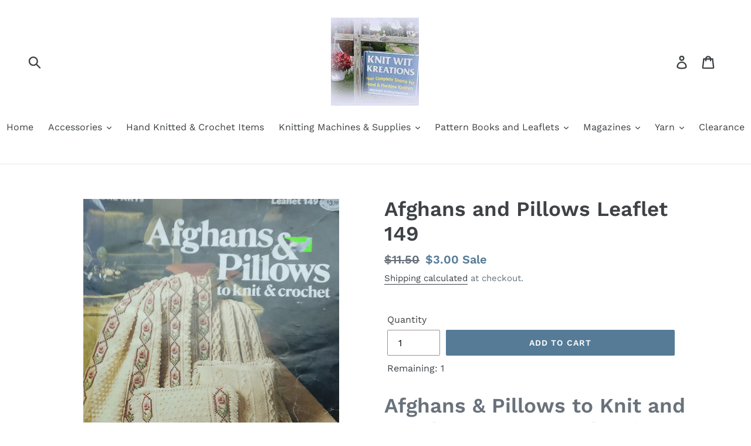

--- FILE ---
content_type: text/html; charset=utf-8
request_url: https://knitwitkreationsstore.com/products/afghans-and-pillows-leaflet-149
body_size: 27176
content:
<!doctype html>
<!--[if IE 9]> <html class="ie9 no-js" lang="en"> <![endif]-->
<!--[if (gt IE 9)|!(IE)]><!--> <html class="no-js" lang="en"> <!--<![endif]-->
<head>
  <meta charset="utf-8">
  <meta http-equiv="X-UA-Compatible" content="IE=edge,chrome=1">
  <meta name="viewport" content="width=device-width,initial-scale=1">
  <meta name="theme-color" content="#557b97">
  <link rel="canonical" href="https://knitwitkreationsstore.com/products/afghans-and-pillows-leaflet-149"><title>Afghans and Pillows Leaflet 149
&ndash; Knit Wit Kreations</title><meta name="description" content="Afghans &amp;amp; Pillows to Knit and Crochet Pattern Book Leisure Arts Leaflet 149 1979 This Pattern is new but worn with age"><!-- /snippets/social-meta-tags.liquid -->




<meta property="og:site_name" content="Knit Wit Kreations">
<meta property="og:url" content="https://knitwitkreationsstore.com/products/afghans-and-pillows-leaflet-149">
<meta property="og:title" content="Afghans and Pillows  Leaflet 149">
<meta property="og:type" content="product">
<meta property="og:description" content="Afghans &amp;amp; Pillows to Knit and Crochet Pattern Book Leisure Arts Leaflet 149 1979 This Pattern is new but worn with age">

  <meta property="og:price:amount" content="3.00">
  <meta property="og:price:currency" content="USD">

<meta property="og:image" content="http://knitwitkreationsstore.com/cdn/shop/products/149F_1200x1200.jpg?v=1642190979"><meta property="og:image" content="http://knitwitkreationsstore.com/cdn/shop/products/149B_1200x1200.jpg?v=1642190993">
<meta property="og:image:secure_url" content="https://knitwitkreationsstore.com/cdn/shop/products/149F_1200x1200.jpg?v=1642190979"><meta property="og:image:secure_url" content="https://knitwitkreationsstore.com/cdn/shop/products/149B_1200x1200.jpg?v=1642190993">


<meta name="twitter:card" content="summary_large_image">
<meta name="twitter:title" content="Afghans and Pillows  Leaflet 149">
<meta name="twitter:description" content="Afghans &amp;amp; Pillows to Knit and Crochet Pattern Book Leisure Arts Leaflet 149 1979 This Pattern is new but worn with age">


  <link href="//knitwitkreationsstore.com/cdn/shop/t/1/assets/theme.scss.css?v=64308846317198736501762013686" rel="stylesheet" type="text/css" media="all" />

  <script>
    var theme = {
      strings: {
        addToCart: "Add to cart",
        soldOut: "Sold out",
        unavailable: "Unavailable",
        regularPrice: "Regular price",
        sale: "Sale",
        showMore: "Show More",
        showLess: "Show Less",
        addressError: "Error looking up that address",
        addressNoResults: "No results for that address",
        addressQueryLimit: "You have exceeded the Google API usage limit. Consider upgrading to a \u003ca href=\"https:\/\/developers.google.com\/maps\/premium\/usage-limits\"\u003ePremium Plan\u003c\/a\u003e.",
        authError: "There was a problem authenticating your Google Maps account.",
        newWindow: "Opens in a new window.",
        external: "Opens external website.",
        newWindowExternal: "Opens external website in a new window."
      },
      moneyFormat: "${{amount}}"
    }

    document.documentElement.className = document.documentElement.className.replace('no-js', 'js');
  </script>

  <!--[if (lte IE 9) ]><script src="//knitwitkreationsstore.com/cdn/shop/t/1/assets/match-media.min.js?v=22265819453975888031536834951" type="text/javascript"></script><![endif]--><!--[if (gt IE 9)|!(IE)]><!--><script src="//knitwitkreationsstore.com/cdn/shop/t/1/assets/lazysizes.js?v=68441465964607740661536834950" async="async"></script><!--<![endif]-->
  <!--[if lte IE 9]><script src="//knitwitkreationsstore.com/cdn/shop/t/1/assets/lazysizes.min.js?v=482"></script><![endif]-->

  <!--[if (gt IE 9)|!(IE)]><!--><script src="//knitwitkreationsstore.com/cdn/shop/t/1/assets/vendor.js?v=121857302354663160541536834952" defer="defer"></script><!--<![endif]-->
  <!--[if lte IE 9]><script src="//knitwitkreationsstore.com/cdn/shop/t/1/assets/vendor.js?v=121857302354663160541536834952"></script><![endif]-->

  <!--[if (gt IE 9)|!(IE)]><!--><script src="//knitwitkreationsstore.com/cdn/shop/t/1/assets/theme.js?v=179077164962868463451639666930" defer="defer"></script><!--<![endif]-->
  <!--[if lte IE 9]><script src="//knitwitkreationsstore.com/cdn/shop/t/1/assets/theme.js?v=179077164962868463451639666930"></script><![endif]-->

  <script>window.performance && window.performance.mark && window.performance.mark('shopify.content_for_header.start');</script><meta name="facebook-domain-verification" content="4qf90pr7noixxhc2vr20gx9df1jig5">
<meta name="facebook-domain-verification" content="iqfyo78qalx7jrhf1bqaw4mip0u03h">
<meta id="shopify-digital-wallet" name="shopify-digital-wallet" content="/4377870409/digital_wallets/dialog">
<meta name="shopify-checkout-api-token" content="a5ecab575c0dba0da0b39852aab36a8b">
<meta id="in-context-paypal-metadata" data-shop-id="4377870409" data-venmo-supported="false" data-environment="production" data-locale="en_US" data-paypal-v4="true" data-currency="USD">
<link rel="alternate" type="application/json+oembed" href="https://knitwitkreationsstore.com/products/afghans-and-pillows-leaflet-149.oembed">
<script async="async" src="/checkouts/internal/preloads.js?locale=en-US"></script>
<link rel="preconnect" href="https://shop.app" crossorigin="anonymous">
<script async="async" src="https://shop.app/checkouts/internal/preloads.js?locale=en-US&shop_id=4377870409" crossorigin="anonymous"></script>
<script id="apple-pay-shop-capabilities" type="application/json">{"shopId":4377870409,"countryCode":"US","currencyCode":"USD","merchantCapabilities":["supports3DS"],"merchantId":"gid:\/\/shopify\/Shop\/4377870409","merchantName":"Knit Wit Kreations","requiredBillingContactFields":["postalAddress","email","phone"],"requiredShippingContactFields":["postalAddress","email","phone"],"shippingType":"shipping","supportedNetworks":["visa","masterCard","amex","discover","elo","jcb"],"total":{"type":"pending","label":"Knit Wit Kreations","amount":"1.00"},"shopifyPaymentsEnabled":true,"supportsSubscriptions":true}</script>
<script id="shopify-features" type="application/json">{"accessToken":"a5ecab575c0dba0da0b39852aab36a8b","betas":["rich-media-storefront-analytics"],"domain":"knitwitkreationsstore.com","predictiveSearch":true,"shopId":4377870409,"locale":"en"}</script>
<script>var Shopify = Shopify || {};
Shopify.shop = "knit-wit-kreations.myshopify.com";
Shopify.locale = "en";
Shopify.currency = {"active":"USD","rate":"1.0"};
Shopify.country = "US";
Shopify.theme = {"name":"Debut","id":37108678729,"schema_name":"Debut","schema_version":"8.0.0","theme_store_id":796,"role":"main"};
Shopify.theme.handle = "null";
Shopify.theme.style = {"id":null,"handle":null};
Shopify.cdnHost = "knitwitkreationsstore.com/cdn";
Shopify.routes = Shopify.routes || {};
Shopify.routes.root = "/";</script>
<script type="module">!function(o){(o.Shopify=o.Shopify||{}).modules=!0}(window);</script>
<script>!function(o){function n(){var o=[];function n(){o.push(Array.prototype.slice.apply(arguments))}return n.q=o,n}var t=o.Shopify=o.Shopify||{};t.loadFeatures=n(),t.autoloadFeatures=n()}(window);</script>
<script>
  window.ShopifyPay = window.ShopifyPay || {};
  window.ShopifyPay.apiHost = "shop.app\/pay";
  window.ShopifyPay.redirectState = null;
</script>
<script id="shop-js-analytics" type="application/json">{"pageType":"product"}</script>
<script defer="defer" async type="module" src="//knitwitkreationsstore.com/cdn/shopifycloud/shop-js/modules/v2/client.init-shop-cart-sync_BT-GjEfc.en.esm.js"></script>
<script defer="defer" async type="module" src="//knitwitkreationsstore.com/cdn/shopifycloud/shop-js/modules/v2/chunk.common_D58fp_Oc.esm.js"></script>
<script defer="defer" async type="module" src="//knitwitkreationsstore.com/cdn/shopifycloud/shop-js/modules/v2/chunk.modal_xMitdFEc.esm.js"></script>
<script type="module">
  await import("//knitwitkreationsstore.com/cdn/shopifycloud/shop-js/modules/v2/client.init-shop-cart-sync_BT-GjEfc.en.esm.js");
await import("//knitwitkreationsstore.com/cdn/shopifycloud/shop-js/modules/v2/chunk.common_D58fp_Oc.esm.js");
await import("//knitwitkreationsstore.com/cdn/shopifycloud/shop-js/modules/v2/chunk.modal_xMitdFEc.esm.js");

  window.Shopify.SignInWithShop?.initShopCartSync?.({"fedCMEnabled":true,"windoidEnabled":true});

</script>
<script>
  window.Shopify = window.Shopify || {};
  if (!window.Shopify.featureAssets) window.Shopify.featureAssets = {};
  window.Shopify.featureAssets['shop-js'] = {"shop-cart-sync":["modules/v2/client.shop-cart-sync_DZOKe7Ll.en.esm.js","modules/v2/chunk.common_D58fp_Oc.esm.js","modules/v2/chunk.modal_xMitdFEc.esm.js"],"init-fed-cm":["modules/v2/client.init-fed-cm_B6oLuCjv.en.esm.js","modules/v2/chunk.common_D58fp_Oc.esm.js","modules/v2/chunk.modal_xMitdFEc.esm.js"],"shop-cash-offers":["modules/v2/client.shop-cash-offers_D2sdYoxE.en.esm.js","modules/v2/chunk.common_D58fp_Oc.esm.js","modules/v2/chunk.modal_xMitdFEc.esm.js"],"shop-login-button":["modules/v2/client.shop-login-button_QeVjl5Y3.en.esm.js","modules/v2/chunk.common_D58fp_Oc.esm.js","modules/v2/chunk.modal_xMitdFEc.esm.js"],"pay-button":["modules/v2/client.pay-button_DXTOsIq6.en.esm.js","modules/v2/chunk.common_D58fp_Oc.esm.js","modules/v2/chunk.modal_xMitdFEc.esm.js"],"shop-button":["modules/v2/client.shop-button_DQZHx9pm.en.esm.js","modules/v2/chunk.common_D58fp_Oc.esm.js","modules/v2/chunk.modal_xMitdFEc.esm.js"],"avatar":["modules/v2/client.avatar_BTnouDA3.en.esm.js"],"init-windoid":["modules/v2/client.init-windoid_CR1B-cfM.en.esm.js","modules/v2/chunk.common_D58fp_Oc.esm.js","modules/v2/chunk.modal_xMitdFEc.esm.js"],"init-shop-for-new-customer-accounts":["modules/v2/client.init-shop-for-new-customer-accounts_C_vY_xzh.en.esm.js","modules/v2/client.shop-login-button_QeVjl5Y3.en.esm.js","modules/v2/chunk.common_D58fp_Oc.esm.js","modules/v2/chunk.modal_xMitdFEc.esm.js"],"init-shop-email-lookup-coordinator":["modules/v2/client.init-shop-email-lookup-coordinator_BI7n9ZSv.en.esm.js","modules/v2/chunk.common_D58fp_Oc.esm.js","modules/v2/chunk.modal_xMitdFEc.esm.js"],"init-shop-cart-sync":["modules/v2/client.init-shop-cart-sync_BT-GjEfc.en.esm.js","modules/v2/chunk.common_D58fp_Oc.esm.js","modules/v2/chunk.modal_xMitdFEc.esm.js"],"shop-toast-manager":["modules/v2/client.shop-toast-manager_DiYdP3xc.en.esm.js","modules/v2/chunk.common_D58fp_Oc.esm.js","modules/v2/chunk.modal_xMitdFEc.esm.js"],"init-customer-accounts":["modules/v2/client.init-customer-accounts_D9ZNqS-Q.en.esm.js","modules/v2/client.shop-login-button_QeVjl5Y3.en.esm.js","modules/v2/chunk.common_D58fp_Oc.esm.js","modules/v2/chunk.modal_xMitdFEc.esm.js"],"init-customer-accounts-sign-up":["modules/v2/client.init-customer-accounts-sign-up_iGw4briv.en.esm.js","modules/v2/client.shop-login-button_QeVjl5Y3.en.esm.js","modules/v2/chunk.common_D58fp_Oc.esm.js","modules/v2/chunk.modal_xMitdFEc.esm.js"],"shop-follow-button":["modules/v2/client.shop-follow-button_CqMgW2wH.en.esm.js","modules/v2/chunk.common_D58fp_Oc.esm.js","modules/v2/chunk.modal_xMitdFEc.esm.js"],"checkout-modal":["modules/v2/client.checkout-modal_xHeaAweL.en.esm.js","modules/v2/chunk.common_D58fp_Oc.esm.js","modules/v2/chunk.modal_xMitdFEc.esm.js"],"shop-login":["modules/v2/client.shop-login_D91U-Q7h.en.esm.js","modules/v2/chunk.common_D58fp_Oc.esm.js","modules/v2/chunk.modal_xMitdFEc.esm.js"],"lead-capture":["modules/v2/client.lead-capture_BJmE1dJe.en.esm.js","modules/v2/chunk.common_D58fp_Oc.esm.js","modules/v2/chunk.modal_xMitdFEc.esm.js"],"payment-terms":["modules/v2/client.payment-terms_Ci9AEqFq.en.esm.js","modules/v2/chunk.common_D58fp_Oc.esm.js","modules/v2/chunk.modal_xMitdFEc.esm.js"]};
</script>
<script id="__st">var __st={"a":4377870409,"offset":-18000,"reqid":"703e0fc8-cbd4-49f6-8185-20c534af2f4b-1769161645","pageurl":"knitwitkreationsstore.com\/products\/afghans-and-pillows-leaflet-149","u":"00e14e4581f1","p":"product","rtyp":"product","rid":6649712377929};</script>
<script>window.ShopifyPaypalV4VisibilityTracking = true;</script>
<script id="captcha-bootstrap">!function(){'use strict';const t='contact',e='account',n='new_comment',o=[[t,t],['blogs',n],['comments',n],[t,'customer']],c=[[e,'customer_login'],[e,'guest_login'],[e,'recover_customer_password'],[e,'create_customer']],r=t=>t.map((([t,e])=>`form[action*='/${t}']:not([data-nocaptcha='true']) input[name='form_type'][value='${e}']`)).join(','),a=t=>()=>t?[...document.querySelectorAll(t)].map((t=>t.form)):[];function s(){const t=[...o],e=r(t);return a(e)}const i='password',u='form_key',d=['recaptcha-v3-token','g-recaptcha-response','h-captcha-response',i],f=()=>{try{return window.sessionStorage}catch{return}},m='__shopify_v',_=t=>t.elements[u];function p(t,e,n=!1){try{const o=window.sessionStorage,c=JSON.parse(o.getItem(e)),{data:r}=function(t){const{data:e,action:n}=t;return t[m]||n?{data:e,action:n}:{data:t,action:n}}(c);for(const[e,n]of Object.entries(r))t.elements[e]&&(t.elements[e].value=n);n&&o.removeItem(e)}catch(o){console.error('form repopulation failed',{error:o})}}const l='form_type',E='cptcha';function T(t){t.dataset[E]=!0}const w=window,h=w.document,L='Shopify',v='ce_forms',y='captcha';let A=!1;((t,e)=>{const n=(g='f06e6c50-85a8-45c8-87d0-21a2b65856fe',I='https://cdn.shopify.com/shopifycloud/storefront-forms-hcaptcha/ce_storefront_forms_captcha_hcaptcha.v1.5.2.iife.js',D={infoText:'Protected by hCaptcha',privacyText:'Privacy',termsText:'Terms'},(t,e,n)=>{const o=w[L][v],c=o.bindForm;if(c)return c(t,g,e,D).then(n);var r;o.q.push([[t,g,e,D],n]),r=I,A||(h.body.append(Object.assign(h.createElement('script'),{id:'captcha-provider',async:!0,src:r})),A=!0)});var g,I,D;w[L]=w[L]||{},w[L][v]=w[L][v]||{},w[L][v].q=[],w[L][y]=w[L][y]||{},w[L][y].protect=function(t,e){n(t,void 0,e),T(t)},Object.freeze(w[L][y]),function(t,e,n,w,h,L){const[v,y,A,g]=function(t,e,n){const i=e?o:[],u=t?c:[],d=[...i,...u],f=r(d),m=r(i),_=r(d.filter((([t,e])=>n.includes(e))));return[a(f),a(m),a(_),s()]}(w,h,L),I=t=>{const e=t.target;return e instanceof HTMLFormElement?e:e&&e.form},D=t=>v().includes(t);t.addEventListener('submit',(t=>{const e=I(t);if(!e)return;const n=D(e)&&!e.dataset.hcaptchaBound&&!e.dataset.recaptchaBound,o=_(e),c=g().includes(e)&&(!o||!o.value);(n||c)&&t.preventDefault(),c&&!n&&(function(t){try{if(!f())return;!function(t){const e=f();if(!e)return;const n=_(t);if(!n)return;const o=n.value;o&&e.removeItem(o)}(t);const e=Array.from(Array(32),(()=>Math.random().toString(36)[2])).join('');!function(t,e){_(t)||t.append(Object.assign(document.createElement('input'),{type:'hidden',name:u})),t.elements[u].value=e}(t,e),function(t,e){const n=f();if(!n)return;const o=[...t.querySelectorAll(`input[type='${i}']`)].map((({name:t})=>t)),c=[...d,...o],r={};for(const[a,s]of new FormData(t).entries())c.includes(a)||(r[a]=s);n.setItem(e,JSON.stringify({[m]:1,action:t.action,data:r}))}(t,e)}catch(e){console.error('failed to persist form',e)}}(e),e.submit())}));const S=(t,e)=>{t&&!t.dataset[E]&&(n(t,e.some((e=>e===t))),T(t))};for(const o of['focusin','change'])t.addEventListener(o,(t=>{const e=I(t);D(e)&&S(e,y())}));const B=e.get('form_key'),M=e.get(l),P=B&&M;t.addEventListener('DOMContentLoaded',(()=>{const t=y();if(P)for(const e of t)e.elements[l].value===M&&p(e,B);[...new Set([...A(),...v().filter((t=>'true'===t.dataset.shopifyCaptcha))])].forEach((e=>S(e,t)))}))}(h,new URLSearchParams(w.location.search),n,t,e,['guest_login'])})(!0,!0)}();</script>
<script integrity="sha256-4kQ18oKyAcykRKYeNunJcIwy7WH5gtpwJnB7kiuLZ1E=" data-source-attribution="shopify.loadfeatures" defer="defer" src="//knitwitkreationsstore.com/cdn/shopifycloud/storefront/assets/storefront/load_feature-a0a9edcb.js" crossorigin="anonymous"></script>
<script crossorigin="anonymous" defer="defer" src="//knitwitkreationsstore.com/cdn/shopifycloud/storefront/assets/shopify_pay/storefront-65b4c6d7.js?v=20250812"></script>
<script data-source-attribution="shopify.dynamic_checkout.dynamic.init">var Shopify=Shopify||{};Shopify.PaymentButton=Shopify.PaymentButton||{isStorefrontPortableWallets:!0,init:function(){window.Shopify.PaymentButton.init=function(){};var t=document.createElement("script");t.src="https://knitwitkreationsstore.com/cdn/shopifycloud/portable-wallets/latest/portable-wallets.en.js",t.type="module",document.head.appendChild(t)}};
</script>
<script data-source-attribution="shopify.dynamic_checkout.buyer_consent">
  function portableWalletsHideBuyerConsent(e){var t=document.getElementById("shopify-buyer-consent"),n=document.getElementById("shopify-subscription-policy-button");t&&n&&(t.classList.add("hidden"),t.setAttribute("aria-hidden","true"),n.removeEventListener("click",e))}function portableWalletsShowBuyerConsent(e){var t=document.getElementById("shopify-buyer-consent"),n=document.getElementById("shopify-subscription-policy-button");t&&n&&(t.classList.remove("hidden"),t.removeAttribute("aria-hidden"),n.addEventListener("click",e))}window.Shopify?.PaymentButton&&(window.Shopify.PaymentButton.hideBuyerConsent=portableWalletsHideBuyerConsent,window.Shopify.PaymentButton.showBuyerConsent=portableWalletsShowBuyerConsent);
</script>
<script data-source-attribution="shopify.dynamic_checkout.cart.bootstrap">document.addEventListener("DOMContentLoaded",(function(){function t(){return document.querySelector("shopify-accelerated-checkout-cart, shopify-accelerated-checkout")}if(t())Shopify.PaymentButton.init();else{new MutationObserver((function(e,n){t()&&(Shopify.PaymentButton.init(),n.disconnect())})).observe(document.body,{childList:!0,subtree:!0})}}));
</script>
<link id="shopify-accelerated-checkout-styles" rel="stylesheet" media="screen" href="https://knitwitkreationsstore.com/cdn/shopifycloud/portable-wallets/latest/accelerated-checkout-backwards-compat.css" crossorigin="anonymous">
<style id="shopify-accelerated-checkout-cart">
        #shopify-buyer-consent {
  margin-top: 1em;
  display: inline-block;
  width: 100%;
}

#shopify-buyer-consent.hidden {
  display: none;
}

#shopify-subscription-policy-button {
  background: none;
  border: none;
  padding: 0;
  text-decoration: underline;
  font-size: inherit;
  cursor: pointer;
}

#shopify-subscription-policy-button::before {
  box-shadow: none;
}

      </style>

<script>window.performance && window.performance.mark && window.performance.mark('shopify.content_for_header.end');</script>
<link href="https://monorail-edge.shopifysvc.com" rel="dns-prefetch">
<script>(function(){if ("sendBeacon" in navigator && "performance" in window) {try {var session_token_from_headers = performance.getEntriesByType('navigation')[0].serverTiming.find(x => x.name == '_s').description;} catch {var session_token_from_headers = undefined;}var session_cookie_matches = document.cookie.match(/_shopify_s=([^;]*)/);var session_token_from_cookie = session_cookie_matches && session_cookie_matches.length === 2 ? session_cookie_matches[1] : "";var session_token = session_token_from_headers || session_token_from_cookie || "";function handle_abandonment_event(e) {var entries = performance.getEntries().filter(function(entry) {return /monorail-edge.shopifysvc.com/.test(entry.name);});if (!window.abandonment_tracked && entries.length === 0) {window.abandonment_tracked = true;var currentMs = Date.now();var navigation_start = performance.timing.navigationStart;var payload = {shop_id: 4377870409,url: window.location.href,navigation_start,duration: currentMs - navigation_start,session_token,page_type: "product"};window.navigator.sendBeacon("https://monorail-edge.shopifysvc.com/v1/produce", JSON.stringify({schema_id: "online_store_buyer_site_abandonment/1.1",payload: payload,metadata: {event_created_at_ms: currentMs,event_sent_at_ms: currentMs}}));}}window.addEventListener('pagehide', handle_abandonment_event);}}());</script>
<script id="web-pixels-manager-setup">(function e(e,d,r,n,o){if(void 0===o&&(o={}),!Boolean(null===(a=null===(i=window.Shopify)||void 0===i?void 0:i.analytics)||void 0===a?void 0:a.replayQueue)){var i,a;window.Shopify=window.Shopify||{};var t=window.Shopify;t.analytics=t.analytics||{};var s=t.analytics;s.replayQueue=[],s.publish=function(e,d,r){return s.replayQueue.push([e,d,r]),!0};try{self.performance.mark("wpm:start")}catch(e){}var l=function(){var e={modern:/Edge?\/(1{2}[4-9]|1[2-9]\d|[2-9]\d{2}|\d{4,})\.\d+(\.\d+|)|Firefox\/(1{2}[4-9]|1[2-9]\d|[2-9]\d{2}|\d{4,})\.\d+(\.\d+|)|Chrom(ium|e)\/(9{2}|\d{3,})\.\d+(\.\d+|)|(Maci|X1{2}).+ Version\/(15\.\d+|(1[6-9]|[2-9]\d|\d{3,})\.\d+)([,.]\d+|)( \(\w+\)|)( Mobile\/\w+|) Safari\/|Chrome.+OPR\/(9{2}|\d{3,})\.\d+\.\d+|(CPU[ +]OS|iPhone[ +]OS|CPU[ +]iPhone|CPU IPhone OS|CPU iPad OS)[ +]+(15[._]\d+|(1[6-9]|[2-9]\d|\d{3,})[._]\d+)([._]\d+|)|Android:?[ /-](13[3-9]|1[4-9]\d|[2-9]\d{2}|\d{4,})(\.\d+|)(\.\d+|)|Android.+Firefox\/(13[5-9]|1[4-9]\d|[2-9]\d{2}|\d{4,})\.\d+(\.\d+|)|Android.+Chrom(ium|e)\/(13[3-9]|1[4-9]\d|[2-9]\d{2}|\d{4,})\.\d+(\.\d+|)|SamsungBrowser\/([2-9]\d|\d{3,})\.\d+/,legacy:/Edge?\/(1[6-9]|[2-9]\d|\d{3,})\.\d+(\.\d+|)|Firefox\/(5[4-9]|[6-9]\d|\d{3,})\.\d+(\.\d+|)|Chrom(ium|e)\/(5[1-9]|[6-9]\d|\d{3,})\.\d+(\.\d+|)([\d.]+$|.*Safari\/(?![\d.]+ Edge\/[\d.]+$))|(Maci|X1{2}).+ Version\/(10\.\d+|(1[1-9]|[2-9]\d|\d{3,})\.\d+)([,.]\d+|)( \(\w+\)|)( Mobile\/\w+|) Safari\/|Chrome.+OPR\/(3[89]|[4-9]\d|\d{3,})\.\d+\.\d+|(CPU[ +]OS|iPhone[ +]OS|CPU[ +]iPhone|CPU IPhone OS|CPU iPad OS)[ +]+(10[._]\d+|(1[1-9]|[2-9]\d|\d{3,})[._]\d+)([._]\d+|)|Android:?[ /-](13[3-9]|1[4-9]\d|[2-9]\d{2}|\d{4,})(\.\d+|)(\.\d+|)|Mobile Safari.+OPR\/([89]\d|\d{3,})\.\d+\.\d+|Android.+Firefox\/(13[5-9]|1[4-9]\d|[2-9]\d{2}|\d{4,})\.\d+(\.\d+|)|Android.+Chrom(ium|e)\/(13[3-9]|1[4-9]\d|[2-9]\d{2}|\d{4,})\.\d+(\.\d+|)|Android.+(UC? ?Browser|UCWEB|U3)[ /]?(15\.([5-9]|\d{2,})|(1[6-9]|[2-9]\d|\d{3,})\.\d+)\.\d+|SamsungBrowser\/(5\.\d+|([6-9]|\d{2,})\.\d+)|Android.+MQ{2}Browser\/(14(\.(9|\d{2,})|)|(1[5-9]|[2-9]\d|\d{3,})(\.\d+|))(\.\d+|)|K[Aa][Ii]OS\/(3\.\d+|([4-9]|\d{2,})\.\d+)(\.\d+|)/},d=e.modern,r=e.legacy,n=navigator.userAgent;return n.match(d)?"modern":n.match(r)?"legacy":"unknown"}(),u="modern"===l?"modern":"legacy",c=(null!=n?n:{modern:"",legacy:""})[u],f=function(e){return[e.baseUrl,"/wpm","/b",e.hashVersion,"modern"===e.buildTarget?"m":"l",".js"].join("")}({baseUrl:d,hashVersion:r,buildTarget:u}),m=function(e){var d=e.version,r=e.bundleTarget,n=e.surface,o=e.pageUrl,i=e.monorailEndpoint;return{emit:function(e){var a=e.status,t=e.errorMsg,s=(new Date).getTime(),l=JSON.stringify({metadata:{event_sent_at_ms:s},events:[{schema_id:"web_pixels_manager_load/3.1",payload:{version:d,bundle_target:r,page_url:o,status:a,surface:n,error_msg:t},metadata:{event_created_at_ms:s}}]});if(!i)return console&&console.warn&&console.warn("[Web Pixels Manager] No Monorail endpoint provided, skipping logging."),!1;try{return self.navigator.sendBeacon.bind(self.navigator)(i,l)}catch(e){}var u=new XMLHttpRequest;try{return u.open("POST",i,!0),u.setRequestHeader("Content-Type","text/plain"),u.send(l),!0}catch(e){return console&&console.warn&&console.warn("[Web Pixels Manager] Got an unhandled error while logging to Monorail."),!1}}}}({version:r,bundleTarget:l,surface:e.surface,pageUrl:self.location.href,monorailEndpoint:e.monorailEndpoint});try{o.browserTarget=l,function(e){var d=e.src,r=e.async,n=void 0===r||r,o=e.onload,i=e.onerror,a=e.sri,t=e.scriptDataAttributes,s=void 0===t?{}:t,l=document.createElement("script"),u=document.querySelector("head"),c=document.querySelector("body");if(l.async=n,l.src=d,a&&(l.integrity=a,l.crossOrigin="anonymous"),s)for(var f in s)if(Object.prototype.hasOwnProperty.call(s,f))try{l.dataset[f]=s[f]}catch(e){}if(o&&l.addEventListener("load",o),i&&l.addEventListener("error",i),u)u.appendChild(l);else{if(!c)throw new Error("Did not find a head or body element to append the script");c.appendChild(l)}}({src:f,async:!0,onload:function(){if(!function(){var e,d;return Boolean(null===(d=null===(e=window.Shopify)||void 0===e?void 0:e.analytics)||void 0===d?void 0:d.initialized)}()){var d=window.webPixelsManager.init(e)||void 0;if(d){var r=window.Shopify.analytics;r.replayQueue.forEach((function(e){var r=e[0],n=e[1],o=e[2];d.publishCustomEvent(r,n,o)})),r.replayQueue=[],r.publish=d.publishCustomEvent,r.visitor=d.visitor,r.initialized=!0}}},onerror:function(){return m.emit({status:"failed",errorMsg:"".concat(f," has failed to load")})},sri:function(e){var d=/^sha384-[A-Za-z0-9+/=]+$/;return"string"==typeof e&&d.test(e)}(c)?c:"",scriptDataAttributes:o}),m.emit({status:"loading"})}catch(e){m.emit({status:"failed",errorMsg:(null==e?void 0:e.message)||"Unknown error"})}}})({shopId: 4377870409,storefrontBaseUrl: "https://knitwitkreationsstore.com",extensionsBaseUrl: "https://extensions.shopifycdn.com/cdn/shopifycloud/web-pixels-manager",monorailEndpoint: "https://monorail-edge.shopifysvc.com/unstable/produce_batch",surface: "storefront-renderer",enabledBetaFlags: ["2dca8a86"],webPixelsConfigList: [{"id":"342655286","configuration":"{\"pixel_id\":\"362854101613500\",\"pixel_type\":\"facebook_pixel\",\"metaapp_system_user_token\":\"-\"}","eventPayloadVersion":"v1","runtimeContext":"OPEN","scriptVersion":"ca16bc87fe92b6042fbaa3acc2fbdaa6","type":"APP","apiClientId":2329312,"privacyPurposes":["ANALYTICS","MARKETING","SALE_OF_DATA"],"dataSharingAdjustments":{"protectedCustomerApprovalScopes":["read_customer_address","read_customer_email","read_customer_name","read_customer_personal_data","read_customer_phone"]}},{"id":"shopify-app-pixel","configuration":"{}","eventPayloadVersion":"v1","runtimeContext":"STRICT","scriptVersion":"0450","apiClientId":"shopify-pixel","type":"APP","privacyPurposes":["ANALYTICS","MARKETING"]},{"id":"shopify-custom-pixel","eventPayloadVersion":"v1","runtimeContext":"LAX","scriptVersion":"0450","apiClientId":"shopify-pixel","type":"CUSTOM","privacyPurposes":["ANALYTICS","MARKETING"]}],isMerchantRequest: false,initData: {"shop":{"name":"Knit Wit Kreations","paymentSettings":{"currencyCode":"USD"},"myshopifyDomain":"knit-wit-kreations.myshopify.com","countryCode":"US","storefrontUrl":"https:\/\/knitwitkreationsstore.com"},"customer":null,"cart":null,"checkout":null,"productVariants":[{"price":{"amount":3.0,"currencyCode":"USD"},"product":{"title":"Afghans and Pillows  Leaflet 149","vendor":"Leisure Arts Leaflets","id":"6649712377929","untranslatedTitle":"Afghans and Pillows  Leaflet 149","url":"\/products\/afghans-and-pillows-leaflet-149","type":"Leaflet"},"id":"39565061685321","image":{"src":"\/\/knitwitkreationsstore.com\/cdn\/shop\/products\/149F.jpg?v=1642190979"},"sku":"","title":"Default Title","untranslatedTitle":"Default Title"}],"purchasingCompany":null},},"https://knitwitkreationsstore.com/cdn","fcfee988w5aeb613cpc8e4bc33m6693e112",{"modern":"","legacy":""},{"shopId":"4377870409","storefrontBaseUrl":"https:\/\/knitwitkreationsstore.com","extensionBaseUrl":"https:\/\/extensions.shopifycdn.com\/cdn\/shopifycloud\/web-pixels-manager","surface":"storefront-renderer","enabledBetaFlags":"[\"2dca8a86\"]","isMerchantRequest":"false","hashVersion":"fcfee988w5aeb613cpc8e4bc33m6693e112","publish":"custom","events":"[[\"page_viewed\",{}],[\"product_viewed\",{\"productVariant\":{\"price\":{\"amount\":3.0,\"currencyCode\":\"USD\"},\"product\":{\"title\":\"Afghans and Pillows  Leaflet 149\",\"vendor\":\"Leisure Arts Leaflets\",\"id\":\"6649712377929\",\"untranslatedTitle\":\"Afghans and Pillows  Leaflet 149\",\"url\":\"\/products\/afghans-and-pillows-leaflet-149\",\"type\":\"Leaflet\"},\"id\":\"39565061685321\",\"image\":{\"src\":\"\/\/knitwitkreationsstore.com\/cdn\/shop\/products\/149F.jpg?v=1642190979\"},\"sku\":\"\",\"title\":\"Default Title\",\"untranslatedTitle\":\"Default Title\"}}]]"});</script><script>
  window.ShopifyAnalytics = window.ShopifyAnalytics || {};
  window.ShopifyAnalytics.meta = window.ShopifyAnalytics.meta || {};
  window.ShopifyAnalytics.meta.currency = 'USD';
  var meta = {"product":{"id":6649712377929,"gid":"gid:\/\/shopify\/Product\/6649712377929","vendor":"Leisure Arts Leaflets","type":"Leaflet","handle":"afghans-and-pillows-leaflet-149","variants":[{"id":39565061685321,"price":300,"name":"Afghans and Pillows  Leaflet 149","public_title":null,"sku":""}],"remote":false},"page":{"pageType":"product","resourceType":"product","resourceId":6649712377929,"requestId":"703e0fc8-cbd4-49f6-8185-20c534af2f4b-1769161645"}};
  for (var attr in meta) {
    window.ShopifyAnalytics.meta[attr] = meta[attr];
  }
</script>
<script class="analytics">
  (function () {
    var customDocumentWrite = function(content) {
      var jquery = null;

      if (window.jQuery) {
        jquery = window.jQuery;
      } else if (window.Checkout && window.Checkout.$) {
        jquery = window.Checkout.$;
      }

      if (jquery) {
        jquery('body').append(content);
      }
    };

    var hasLoggedConversion = function(token) {
      if (token) {
        return document.cookie.indexOf('loggedConversion=' + token) !== -1;
      }
      return false;
    }

    var setCookieIfConversion = function(token) {
      if (token) {
        var twoMonthsFromNow = new Date(Date.now());
        twoMonthsFromNow.setMonth(twoMonthsFromNow.getMonth() + 2);

        document.cookie = 'loggedConversion=' + token + '; expires=' + twoMonthsFromNow;
      }
    }

    var trekkie = window.ShopifyAnalytics.lib = window.trekkie = window.trekkie || [];
    if (trekkie.integrations) {
      return;
    }
    trekkie.methods = [
      'identify',
      'page',
      'ready',
      'track',
      'trackForm',
      'trackLink'
    ];
    trekkie.factory = function(method) {
      return function() {
        var args = Array.prototype.slice.call(arguments);
        args.unshift(method);
        trekkie.push(args);
        return trekkie;
      };
    };
    for (var i = 0; i < trekkie.methods.length; i++) {
      var key = trekkie.methods[i];
      trekkie[key] = trekkie.factory(key);
    }
    trekkie.load = function(config) {
      trekkie.config = config || {};
      trekkie.config.initialDocumentCookie = document.cookie;
      var first = document.getElementsByTagName('script')[0];
      var script = document.createElement('script');
      script.type = 'text/javascript';
      script.onerror = function(e) {
        var scriptFallback = document.createElement('script');
        scriptFallback.type = 'text/javascript';
        scriptFallback.onerror = function(error) {
                var Monorail = {
      produce: function produce(monorailDomain, schemaId, payload) {
        var currentMs = new Date().getTime();
        var event = {
          schema_id: schemaId,
          payload: payload,
          metadata: {
            event_created_at_ms: currentMs,
            event_sent_at_ms: currentMs
          }
        };
        return Monorail.sendRequest("https://" + monorailDomain + "/v1/produce", JSON.stringify(event));
      },
      sendRequest: function sendRequest(endpointUrl, payload) {
        // Try the sendBeacon API
        if (window && window.navigator && typeof window.navigator.sendBeacon === 'function' && typeof window.Blob === 'function' && !Monorail.isIos12()) {
          var blobData = new window.Blob([payload], {
            type: 'text/plain'
          });

          if (window.navigator.sendBeacon(endpointUrl, blobData)) {
            return true;
          } // sendBeacon was not successful

        } // XHR beacon

        var xhr = new XMLHttpRequest();

        try {
          xhr.open('POST', endpointUrl);
          xhr.setRequestHeader('Content-Type', 'text/plain');
          xhr.send(payload);
        } catch (e) {
          console.log(e);
        }

        return false;
      },
      isIos12: function isIos12() {
        return window.navigator.userAgent.lastIndexOf('iPhone; CPU iPhone OS 12_') !== -1 || window.navigator.userAgent.lastIndexOf('iPad; CPU OS 12_') !== -1;
      }
    };
    Monorail.produce('monorail-edge.shopifysvc.com',
      'trekkie_storefront_load_errors/1.1',
      {shop_id: 4377870409,
      theme_id: 37108678729,
      app_name: "storefront",
      context_url: window.location.href,
      source_url: "//knitwitkreationsstore.com/cdn/s/trekkie.storefront.8d95595f799fbf7e1d32231b9a28fd43b70c67d3.min.js"});

        };
        scriptFallback.async = true;
        scriptFallback.src = '//knitwitkreationsstore.com/cdn/s/trekkie.storefront.8d95595f799fbf7e1d32231b9a28fd43b70c67d3.min.js';
        first.parentNode.insertBefore(scriptFallback, first);
      };
      script.async = true;
      script.src = '//knitwitkreationsstore.com/cdn/s/trekkie.storefront.8d95595f799fbf7e1d32231b9a28fd43b70c67d3.min.js';
      first.parentNode.insertBefore(script, first);
    };
    trekkie.load(
      {"Trekkie":{"appName":"storefront","development":false,"defaultAttributes":{"shopId":4377870409,"isMerchantRequest":null,"themeId":37108678729,"themeCityHash":"990669081367316085","contentLanguage":"en","currency":"USD","eventMetadataId":"99da32fd-251b-4822-b1bc-cfd29111cece"},"isServerSideCookieWritingEnabled":true,"monorailRegion":"shop_domain","enabledBetaFlags":["65f19447"]},"Session Attribution":{},"S2S":{"facebookCapiEnabled":true,"source":"trekkie-storefront-renderer","apiClientId":580111}}
    );

    var loaded = false;
    trekkie.ready(function() {
      if (loaded) return;
      loaded = true;

      window.ShopifyAnalytics.lib = window.trekkie;

      var originalDocumentWrite = document.write;
      document.write = customDocumentWrite;
      try { window.ShopifyAnalytics.merchantGoogleAnalytics.call(this); } catch(error) {};
      document.write = originalDocumentWrite;

      window.ShopifyAnalytics.lib.page(null,{"pageType":"product","resourceType":"product","resourceId":6649712377929,"requestId":"703e0fc8-cbd4-49f6-8185-20c534af2f4b-1769161645","shopifyEmitted":true});

      var match = window.location.pathname.match(/checkouts\/(.+)\/(thank_you|post_purchase)/)
      var token = match? match[1]: undefined;
      if (!hasLoggedConversion(token)) {
        setCookieIfConversion(token);
        window.ShopifyAnalytics.lib.track("Viewed Product",{"currency":"USD","variantId":39565061685321,"productId":6649712377929,"productGid":"gid:\/\/shopify\/Product\/6649712377929","name":"Afghans and Pillows  Leaflet 149","price":"3.00","sku":"","brand":"Leisure Arts Leaflets","variant":null,"category":"Leaflet","nonInteraction":true,"remote":false},undefined,undefined,{"shopifyEmitted":true});
      window.ShopifyAnalytics.lib.track("monorail:\/\/trekkie_storefront_viewed_product\/1.1",{"currency":"USD","variantId":39565061685321,"productId":6649712377929,"productGid":"gid:\/\/shopify\/Product\/6649712377929","name":"Afghans and Pillows  Leaflet 149","price":"3.00","sku":"","brand":"Leisure Arts Leaflets","variant":null,"category":"Leaflet","nonInteraction":true,"remote":false,"referer":"https:\/\/knitwitkreationsstore.com\/products\/afghans-and-pillows-leaflet-149"});
      }
    });


        var eventsListenerScript = document.createElement('script');
        eventsListenerScript.async = true;
        eventsListenerScript.src = "//knitwitkreationsstore.com/cdn/shopifycloud/storefront/assets/shop_events_listener-3da45d37.js";
        document.getElementsByTagName('head')[0].appendChild(eventsListenerScript);

})();</script>
<script
  defer
  src="https://knitwitkreationsstore.com/cdn/shopifycloud/perf-kit/shopify-perf-kit-3.0.4.min.js"
  data-application="storefront-renderer"
  data-shop-id="4377870409"
  data-render-region="gcp-us-central1"
  data-page-type="product"
  data-theme-instance-id="37108678729"
  data-theme-name="Debut"
  data-theme-version="8.0.0"
  data-monorail-region="shop_domain"
  data-resource-timing-sampling-rate="10"
  data-shs="true"
  data-shs-beacon="true"
  data-shs-export-with-fetch="true"
  data-shs-logs-sample-rate="1"
  data-shs-beacon-endpoint="https://knitwitkreationsstore.com/api/collect"
></script>
</head>

<body class="template-product">

  <a class="in-page-link visually-hidden skip-link" href="#MainContent">Skip to content</a>

  <div id="SearchDrawer" class="search-bar drawer drawer--top" role="dialog" aria-modal="true" aria-label="Search">
    <div class="search-bar__table">
      <div class="search-bar__table-cell search-bar__form-wrapper">
        <form class="search search-bar__form" action="/search" method="get" role="search">
          <input class="search__input search-bar__input" type="search" name="q" value="" placeholder="Search" aria-label="Search">
          <button class="search-bar__submit search__submit btn--link" type="submit">
            <svg aria-hidden="true" focusable="false" role="presentation" class="icon icon-search" viewBox="0 0 37 40"><path d="M35.6 36l-9.8-9.8c4.1-5.4 3.6-13.2-1.3-18.1-5.4-5.4-14.2-5.4-19.7 0-5.4 5.4-5.4 14.2 0 19.7 2.6 2.6 6.1 4.1 9.8 4.1 3 0 5.9-1 8.3-2.8l9.8 9.8c.4.4.9.6 1.4.6s1-.2 1.4-.6c.9-.9.9-2.1.1-2.9zm-20.9-8.2c-2.6 0-5.1-1-7-2.9-3.9-3.9-3.9-10.1 0-14C9.6 9 12.2 8 14.7 8s5.1 1 7 2.9c3.9 3.9 3.9 10.1 0 14-1.9 1.9-4.4 2.9-7 2.9z"/></svg>
            <span class="icon__fallback-text">Submit</span>
          </button>
        </form>
      </div>
      <div class="search-bar__table-cell text-right">
        <button type="button" class="btn--link search-bar__close js-drawer-close">
          <svg aria-hidden="true" focusable="false" role="presentation" class="icon icon-close" viewBox="0 0 37 40"><path d="M21.3 23l11-11c.8-.8.8-2 0-2.8-.8-.8-2-.8-2.8 0l-11 11-11-11c-.8-.8-2-.8-2.8 0-.8.8-.8 2 0 2.8l11 11-11 11c-.8.8-.8 2 0 2.8.4.4.9.6 1.4.6s1-.2 1.4-.6l11-11 11 11c.4.4.9.6 1.4.6s1-.2 1.4-.6c.8-.8.8-2 0-2.8l-11-11z"/></svg>
          <span class="icon__fallback-text">Close search</span>
        </button>
      </div>
    </div>
  </div>

  <div id="shopify-section-header" class="shopify-section">
  <style>
    
      .site-header__logo-image {
        max-width: 150px;
      }
    

    
  </style>


<div data-section-id="header" data-section-type="header-section">
  
    
  

  <header class="site-header logo--center" role="banner">
    <div class="grid grid--no-gutters grid--table site-header__mobile-nav">
      
        <div class="grid__item small--hide medium-up--one-third">
          <div class="site-header__search">
            <form action="/search" method="get" class="search-header search" role="search">
  <input class="search-header__input search__input"
    type="search"
    name="q"
    placeholder="Search"
    aria-label="Search">
  <button class="search-header__submit search__submit btn--link site-header__icon" type="submit">
    <svg aria-hidden="true" focusable="false" role="presentation" class="icon icon-search" viewBox="0 0 37 40"><path d="M35.6 36l-9.8-9.8c4.1-5.4 3.6-13.2-1.3-18.1-5.4-5.4-14.2-5.4-19.7 0-5.4 5.4-5.4 14.2 0 19.7 2.6 2.6 6.1 4.1 9.8 4.1 3 0 5.9-1 8.3-2.8l9.8 9.8c.4.4.9.6 1.4.6s1-.2 1.4-.6c.9-.9.9-2.1.1-2.9zm-20.9-8.2c-2.6 0-5.1-1-7-2.9-3.9-3.9-3.9-10.1 0-14C9.6 9 12.2 8 14.7 8s5.1 1 7 2.9c3.9 3.9 3.9 10.1 0 14-1.9 1.9-4.4 2.9-7 2.9z"/></svg>
    <span class="icon__fallback-text">Submit</span>
  </button>
</form>

          </div>
        </div>
      

      

      <div class="grid__item medium-up--one-third logo-align--center">
        
        
          <div class="h2 site-header__logo">
        
          
<a href="/" class="site-header__logo-image site-header__logo-image--centered">
              
              <img class="lazyload js"
                   src="//knitwitkreationsstore.com/cdn/shop/files/169071_136874446379612_6329360_n_300x300.jpg?v=1613797516"
                   data-src="//knitwitkreationsstore.com/cdn/shop/files/169071_136874446379612_6329360_n_{width}x.jpg?v=1613797516"
                   data-widths="[180, 360, 540, 720, 900, 1080, 1296, 1512, 1728, 2048]"
                   data-aspectratio="1.0"
                   data-sizes="auto"
                   alt="Knit Wit Kreations"
                   style="max-width: 150px">
              <noscript>
                
                <img src="//knitwitkreationsstore.com/cdn/shop/files/169071_136874446379612_6329360_n_150x.jpg?v=1613797516"
                     srcset="//knitwitkreationsstore.com/cdn/shop/files/169071_136874446379612_6329360_n_150x.jpg?v=1613797516 1x, //knitwitkreationsstore.com/cdn/shop/files/169071_136874446379612_6329360_n_150x@2x.jpg?v=1613797516 2x"
                     alt="Knit Wit Kreations"
                     style="max-width: 150px;">
              </noscript>
            </a>
          
        
          </div>
        
      </div>

      

      <div class="grid__item medium-up--one-third text-right site-header__icons site-header__icons--plus">
        <div class="site-header__icons-wrapper">
          

          <button type="button" class="btn--link site-header__icon site-header__search-toggle js-drawer-open-top medium-up--hide">
            <svg aria-hidden="true" focusable="false" role="presentation" class="icon icon-search" viewBox="0 0 37 40"><path d="M35.6 36l-9.8-9.8c4.1-5.4 3.6-13.2-1.3-18.1-5.4-5.4-14.2-5.4-19.7 0-5.4 5.4-5.4 14.2 0 19.7 2.6 2.6 6.1 4.1 9.8 4.1 3 0 5.9-1 8.3-2.8l9.8 9.8c.4.4.9.6 1.4.6s1-.2 1.4-.6c.9-.9.9-2.1.1-2.9zm-20.9-8.2c-2.6 0-5.1-1-7-2.9-3.9-3.9-3.9-10.1 0-14C9.6 9 12.2 8 14.7 8s5.1 1 7 2.9c3.9 3.9 3.9 10.1 0 14-1.9 1.9-4.4 2.9-7 2.9z"/></svg>
            <span class="icon__fallback-text">Search</span>
          </button>

          
            
              <a href="/account/login" class="site-header__icon site-header__account">
                <svg aria-hidden="true" focusable="false" role="presentation" class="icon icon-login" viewBox="0 0 28.33 37.68"><path d="M14.17 14.9a7.45 7.45 0 1 0-7.5-7.45 7.46 7.46 0 0 0 7.5 7.45zm0-10.91a3.45 3.45 0 1 1-3.5 3.46A3.46 3.46 0 0 1 14.17 4zM14.17 16.47A14.18 14.18 0 0 0 0 30.68c0 1.41.66 4 5.11 5.66a27.17 27.17 0 0 0 9.06 1.34c6.54 0 14.17-1.84 14.17-7a14.18 14.18 0 0 0-14.17-14.21zm0 17.21c-6.3 0-10.17-1.77-10.17-3a10.17 10.17 0 1 1 20.33 0c.01 1.23-3.86 3-10.16 3z"/></svg>
                <span class="icon__fallback-text">Log in</span>
              </a>
            
          

          <a href="/cart" class="site-header__icon site-header__cart">
            <svg aria-hidden="true" focusable="false" role="presentation" class="icon icon-cart" viewBox="0 0 37 40"><path d="M36.5 34.8L33.3 8h-5.9C26.7 3.9 23 .8 18.5.8S10.3 3.9 9.6 8H3.7L.5 34.8c-.2 1.5.4 2.4.9 3 .5.5 1.4 1.2 3.1 1.2h28c1.3 0 2.4-.4 3.1-1.3.7-.7 1-1.8.9-2.9zm-18-30c2.2 0 4.1 1.4 4.7 3.2h-9.5c.7-1.9 2.6-3.2 4.8-3.2zM4.5 35l2.8-23h2.2v3c0 1.1.9 2 2 2s2-.9 2-2v-3h10v3c0 1.1.9 2 2 2s2-.9 2-2v-3h2.2l2.8 23h-28z"/></svg>
            <span class="icon__fallback-text">Cart</span>
            
          </a>

          
            <button type="button" class="btn--link site-header__icon site-header__menu js-mobile-nav-toggle mobile-nav--open" aria-controls="navigation"  aria-expanded="false" aria-label="Menu">
              <svg aria-hidden="true" focusable="false" role="presentation" class="icon icon-hamburger" viewBox="0 0 37 40"><path d="M33.5 25h-30c-1.1 0-2-.9-2-2s.9-2 2-2h30c1.1 0 2 .9 2 2s-.9 2-2 2zm0-11.5h-30c-1.1 0-2-.9-2-2s.9-2 2-2h30c1.1 0 2 .9 2 2s-.9 2-2 2zm0 23h-30c-1.1 0-2-.9-2-2s.9-2 2-2h30c1.1 0 2 .9 2 2s-.9 2-2 2z"/></svg>
              <svg aria-hidden="true" focusable="false" role="presentation" class="icon icon-close" viewBox="0 0 37 40"><path d="M21.3 23l11-11c.8-.8.8-2 0-2.8-.8-.8-2-.8-2.8 0l-11 11-11-11c-.8-.8-2-.8-2.8 0-.8.8-.8 2 0 2.8l11 11-11 11c-.8.8-.8 2 0 2.8.4.4.9.6 1.4.6s1-.2 1.4-.6l11-11 11 11c.4.4.9.6 1.4.6s1-.2 1.4-.6c.8-.8.8-2 0-2.8l-11-11z"/></svg>
            </button>
          
        </div>

      </div>
    </div>

    <nav class="mobile-nav-wrapper medium-up--hide" role="navigation">
      <ul id="MobileNav" class="mobile-nav">
        
<li class="mobile-nav__item border-bottom">
            
              <a href="/" class="mobile-nav__link">
                <span class="mobile-nav__label">Home</span>
              </a>
            
          </li>
        
<li class="mobile-nav__item border-bottom">
            
              
              <button type="button" class="btn--link js-toggle-submenu mobile-nav__link" data-target="accessories-2" data-level="1" aria-expanded="false">
                <span class="mobile-nav__label">Accessories</span>
                <div class="mobile-nav__icon">
                  <svg aria-hidden="true" focusable="false" role="presentation" class="icon icon-chevron-right" viewBox="0 0 284.49 498.98"><defs><style>.cls-1{fill:#231f20}</style></defs><path class="cls-1" d="M223.18 628.49a35 35 0 0 1-24.75-59.75L388.17 379 198.43 189.26a35 35 0 0 1 49.5-49.5l214.49 214.49a35 35 0 0 1 0 49.5L247.93 618.24a34.89 34.89 0 0 1-24.75 10.25z" transform="translate(-188.18 -129.51)"/></svg>
                </div>
              </button>
              <ul class="mobile-nav__dropdown" data-parent="accessories-2" data-level="2">
                <li class="visually-hidden" tabindex="-1" data-menu-title="2">Accessories Menu</li>
                <li class="mobile-nav__item border-bottom">
                  <div class="mobile-nav__table">
                    <div class="mobile-nav__table-cell mobile-nav__return">
                      <button class="btn--link js-toggle-submenu mobile-nav__return-btn" type="button" aria-expanded="true" aria-label="Accessories">
                        <svg aria-hidden="true" focusable="false" role="presentation" class="icon icon-chevron-left" viewBox="0 0 284.49 498.98"><defs><style>.cls-1{fill:#231f20}</style></defs><path class="cls-1" d="M437.67 129.51a35 35 0 0 1 24.75 59.75L272.67 379l189.75 189.74a35 35 0 1 1-49.5 49.5L198.43 403.75a35 35 0 0 1 0-49.5l214.49-214.49a34.89 34.89 0 0 1 24.75-10.25z" transform="translate(-188.18 -129.51)"/></svg>
                      </button>
                    </div>
                    <span class="mobile-nav__sublist-link mobile-nav__sublist-header mobile-nav__sublist-header--main-nav-parent">
                      <span class="mobile-nav__label">Accessories</span>
                    </span>
                  </div>
                </li>

                
                  <li class="mobile-nav__item border-bottom">
                    
                      
                      <button type="button" class="btn--link js-toggle-submenu mobile-nav__link mobile-nav__sublist-link" data-target="other-accessories-2-1" aria-expanded="false">
                        <span class="mobile-nav__label">Other Accessories</span>
                        <div class="mobile-nav__icon">
                          <svg aria-hidden="true" focusable="false" role="presentation" class="icon icon-chevron-right" viewBox="0 0 284.49 498.98"><defs><style>.cls-1{fill:#231f20}</style></defs><path class="cls-1" d="M223.18 628.49a35 35 0 0 1-24.75-59.75L388.17 379 198.43 189.26a35 35 0 0 1 49.5-49.5l214.49 214.49a35 35 0 0 1 0 49.5L247.93 618.24a34.89 34.89 0 0 1-24.75 10.25z" transform="translate(-188.18 -129.51)"/></svg>
                        </div>
                      </button>
                      <ul class="mobile-nav__dropdown" data-parent="other-accessories-2-1" data-level="3">
                        <li class="visually-hidden" tabindex="-1" data-menu-title="3">Other Accessories Menu</li>
                        <li class="mobile-nav__item border-bottom">
                          <div class="mobile-nav__table">
                            <div class="mobile-nav__table-cell mobile-nav__return">
                              <button type="button" class="btn--link js-toggle-submenu mobile-nav__return-btn" data-target="accessories-2" aria-expanded="true" aria-label="Other Accessories">
                                <svg aria-hidden="true" focusable="false" role="presentation" class="icon icon-chevron-left" viewBox="0 0 284.49 498.98"><defs><style>.cls-1{fill:#231f20}</style></defs><path class="cls-1" d="M437.67 129.51a35 35 0 0 1 24.75 59.75L272.67 379l189.75 189.74a35 35 0 1 1-49.5 49.5L198.43 403.75a35 35 0 0 1 0-49.5l214.49-214.49a34.89 34.89 0 0 1 24.75-10.25z" transform="translate(-188.18 -129.51)"/></svg>
                              </button>
                            </div>
                            <a href="/collections/accessories-1" class="mobile-nav__sublist-link mobile-nav__sublist-header">
                              <span class="mobile-nav__label">Other Accessories</span>
                            </a>
                          </div>
                        </li>
                        
                          <li class="mobile-nav__item border-bottom">
                            <a href="/collections/accessories-unlimited-ka" class="mobile-nav__sublist-link">
                              <span class="mobile-nav__label">Accessories Unlimited KA</span>
                            </a>
                          </li>
                        
                          <li class="mobile-nav__item border-bottom">
                            <a href="/collections/clover" class="mobile-nav__sublist-link">
                              <span class="mobile-nav__label">Clover</span>
                            </a>
                          </li>
                        
                          <li class="mobile-nav__item border-bottom">
                            <a href="/collections/accessories-1" class="mobile-nav__sublist-link">
                              <span class="mobile-nav__label">Knit Picks Needles and Accessories</span>
                            </a>
                          </li>
                        
                          <li class="mobile-nav__item border-bottom">
                            <a href="/collections/dill-button" class="mobile-nav__sublist-link">
                              <span class="mobile-nav__label">Dill Buttons</span>
                            </a>
                          </li>
                        
                          <li class="mobile-nav__item border-bottom">
                            <a href="/collections/jhb-butt" class="mobile-nav__sublist-link">
                              <span class="mobile-nav__label">JHB Buttons</span>
                            </a>
                          </li>
                        
                          <li class="mobile-nav__item border-bottom">
                            <a href="/collections/lamode-vintage-buttons" class="mobile-nav__sublist-link">
                              <span class="mobile-nav__label">LaMode Buttons</span>
                            </a>
                          </li>
                        
                          <li class="mobile-nav__item">
                            <a href="/collections/buttons-buttons-and-more-buttons/Streamline-Buttons" class="mobile-nav__sublist-link">
                              <span class="mobile-nav__label">Streamline Buttons</span>
                            </a>
                          </li>
                        
                      </ul>
                    
                  </li>
                
                  <li class="mobile-nav__item">
                    
                      
                      <button type="button" class="btn--link js-toggle-submenu mobile-nav__link mobile-nav__sublist-link" data-target="knitting-needles-2-2" aria-expanded="false">
                        <span class="mobile-nav__label">Knitting Needles </span>
                        <div class="mobile-nav__icon">
                          <svg aria-hidden="true" focusable="false" role="presentation" class="icon icon-chevron-right" viewBox="0 0 284.49 498.98"><defs><style>.cls-1{fill:#231f20}</style></defs><path class="cls-1" d="M223.18 628.49a35 35 0 0 1-24.75-59.75L388.17 379 198.43 189.26a35 35 0 0 1 49.5-49.5l214.49 214.49a35 35 0 0 1 0 49.5L247.93 618.24a34.89 34.89 0 0 1-24.75 10.25z" transform="translate(-188.18 -129.51)"/></svg>
                        </div>
                      </button>
                      <ul class="mobile-nav__dropdown" data-parent="knitting-needles-2-2" data-level="3">
                        <li class="visually-hidden" tabindex="-1" data-menu-title="3">Knitting Needles  Menu</li>
                        <li class="mobile-nav__item border-bottom">
                          <div class="mobile-nav__table">
                            <div class="mobile-nav__table-cell mobile-nav__return">
                              <button type="button" class="btn--link js-toggle-submenu mobile-nav__return-btn" data-target="accessories-2" aria-expanded="true" aria-label="Knitting Needles ">
                                <svg aria-hidden="true" focusable="false" role="presentation" class="icon icon-chevron-left" viewBox="0 0 284.49 498.98"><defs><style>.cls-1{fill:#231f20}</style></defs><path class="cls-1" d="M437.67 129.51a35 35 0 0 1 24.75 59.75L272.67 379l189.75 189.74a35 35 0 1 1-49.5 49.5L198.43 403.75a35 35 0 0 1 0-49.5l214.49-214.49a34.89 34.89 0 0 1 24.75-10.25z" transform="translate(-188.18 -129.51)"/></svg>
                              </button>
                            </div>
                            <a href="/collections/knitting-needles" class="mobile-nav__sublist-link mobile-nav__sublist-header">
                              <span class="mobile-nav__label">Knitting Needles </span>
                            </a>
                          </div>
                        </li>
                        
                          <li class="mobile-nav__item border-bottom">
                            <a href="/collections/accessories-unlimited" class="mobile-nav__sublist-link">
                              <span class="mobile-nav__label">Accessories Unlimited</span>
                            </a>
                          </li>
                        
                          <li class="mobile-nav__item border-bottom">
                            <a href="/collections/chiaogoo/ChiaoGoo-Circular-Needles" class="mobile-nav__sublist-link">
                              <span class="mobile-nav__label">ChiaoGoo Needles  (Prices vary with Product)</span>
                            </a>
                          </li>
                        
                          <li class="mobile-nav__item border-bottom">
                            <a href="/collections/clover-knitting-needles" class="mobile-nav__sublist-link">
                              <span class="mobile-nav__label">Clover Knitting Needles</span>
                            </a>
                          </li>
                        
                          <li class="mobile-nav__item border-bottom">
                            <a href="/collections/knit-picks" class="mobile-nav__sublist-link">
                              <span class="mobile-nav__label">Knit Picks Needles and Accessories</span>
                            </a>
                          </li>
                        
                          <li class="mobile-nav__item border-bottom">
                            <a href="/collections/knitter-pride-needles" class="mobile-nav__sublist-link">
                              <span class="mobile-nav__label">KNITTER PRIDE</span>
                            </a>
                          </li>
                        
                          <li class="mobile-nav__item">
                            <a href="/collections/plymouth-yarn-co" class="mobile-nav__sublist-link">
                              <span class="mobile-nav__label">Plymouth Yarn Company</span>
                            </a>
                          </li>
                        
                      </ul>
                    
                  </li>
                
              </ul>
            
          </li>
        
<li class="mobile-nav__item border-bottom">
            
              <a href="/collections/hand-knitted-items" class="mobile-nav__link">
                <span class="mobile-nav__label">Hand Knitted & Crochet Items</span>
              </a>
            
          </li>
        
<li class="mobile-nav__item border-bottom">
            
              
              <button type="button" class="btn--link js-toggle-submenu mobile-nav__link" data-target="knitting-machines-supplies-4" data-level="1" aria-expanded="false">
                <span class="mobile-nav__label">Knitting Machines & Supplies</span>
                <div class="mobile-nav__icon">
                  <svg aria-hidden="true" focusable="false" role="presentation" class="icon icon-chevron-right" viewBox="0 0 284.49 498.98"><defs><style>.cls-1{fill:#231f20}</style></defs><path class="cls-1" d="M223.18 628.49a35 35 0 0 1-24.75-59.75L388.17 379 198.43 189.26a35 35 0 0 1 49.5-49.5l214.49 214.49a35 35 0 0 1 0 49.5L247.93 618.24a34.89 34.89 0 0 1-24.75 10.25z" transform="translate(-188.18 -129.51)"/></svg>
                </div>
              </button>
              <ul class="mobile-nav__dropdown" data-parent="knitting-machines-supplies-4" data-level="2">
                <li class="visually-hidden" tabindex="-1" data-menu-title="2">Knitting Machines & Supplies Menu</li>
                <li class="mobile-nav__item border-bottom">
                  <div class="mobile-nav__table">
                    <div class="mobile-nav__table-cell mobile-nav__return">
                      <button class="btn--link js-toggle-submenu mobile-nav__return-btn" type="button" aria-expanded="true" aria-label="Knitting Machines & Supplies">
                        <svg aria-hidden="true" focusable="false" role="presentation" class="icon icon-chevron-left" viewBox="0 0 284.49 498.98"><defs><style>.cls-1{fill:#231f20}</style></defs><path class="cls-1" d="M437.67 129.51a35 35 0 0 1 24.75 59.75L272.67 379l189.75 189.74a35 35 0 1 1-49.5 49.5L198.43 403.75a35 35 0 0 1 0-49.5l214.49-214.49a34.89 34.89 0 0 1 24.75-10.25z" transform="translate(-188.18 -129.51)"/></svg>
                      </button>
                    </div>
                    <span class="mobile-nav__sublist-link mobile-nav__sublist-header mobile-nav__sublist-header--main-nav-parent">
                      <span class="mobile-nav__label">Knitting Machines & Supplies</span>
                    </span>
                  </div>
                </li>

                
                  <li class="mobile-nav__item border-bottom">
                    
                      <a href="/collections/knitting-machine-accessories" class="mobile-nav__sublist-link">
                        <span class="mobile-nav__label">Knitting Machine Accessories</span>
                      </a>
                    
                  </li>
                
                  <li class="mobile-nav__item border-bottom">
                    
                      <a href="/collections/brothers-knitting-machines" class="mobile-nav__sublist-link">
                        <span class="mobile-nav__label">Brother&#39;s Knitting Machine</span>
                      </a>
                    
                  </li>
                
                  <li class="mobile-nav__item border-bottom">
                    
                      <a href="/collections/machine-knitting-pattern-books" class="mobile-nav__sublist-link">
                        <span class="mobile-nav__label">Machine Knitting Pattern Books</span>
                      </a>
                    
                  </li>
                
                  <li class="mobile-nav__item">
                    
                      <a href="/collections/machine-cone-yarn" class="mobile-nav__sublist-link">
                        <span class="mobile-nav__label">Machine Cone Yarn</span>
                      </a>
                    
                  </li>
                
              </ul>
            
          </li>
        
<li class="mobile-nav__item border-bottom">
            
              
              <button type="button" class="btn--link js-toggle-submenu mobile-nav__link" data-target="pattern-books-and-leaflets-5" data-level="1" aria-expanded="false">
                <span class="mobile-nav__label">Pattern Books and Leaflets</span>
                <div class="mobile-nav__icon">
                  <svg aria-hidden="true" focusable="false" role="presentation" class="icon icon-chevron-right" viewBox="0 0 284.49 498.98"><defs><style>.cls-1{fill:#231f20}</style></defs><path class="cls-1" d="M223.18 628.49a35 35 0 0 1-24.75-59.75L388.17 379 198.43 189.26a35 35 0 0 1 49.5-49.5l214.49 214.49a35 35 0 0 1 0 49.5L247.93 618.24a34.89 34.89 0 0 1-24.75 10.25z" transform="translate(-188.18 -129.51)"/></svg>
                </div>
              </button>
              <ul class="mobile-nav__dropdown" data-parent="pattern-books-and-leaflets-5" data-level="2">
                <li class="visually-hidden" tabindex="-1" data-menu-title="2">Pattern Books and Leaflets Menu</li>
                <li class="mobile-nav__item border-bottom">
                  <div class="mobile-nav__table">
                    <div class="mobile-nav__table-cell mobile-nav__return">
                      <button class="btn--link js-toggle-submenu mobile-nav__return-btn" type="button" aria-expanded="true" aria-label="Pattern Books and Leaflets">
                        <svg aria-hidden="true" focusable="false" role="presentation" class="icon icon-chevron-left" viewBox="0 0 284.49 498.98"><defs><style>.cls-1{fill:#231f20}</style></defs><path class="cls-1" d="M437.67 129.51a35 35 0 0 1 24.75 59.75L272.67 379l189.75 189.74a35 35 0 1 1-49.5 49.5L198.43 403.75a35 35 0 0 1 0-49.5l214.49-214.49a34.89 34.89 0 0 1 24.75-10.25z" transform="translate(-188.18 -129.51)"/></svg>
                      </button>
                    </div>
                    <span class="mobile-nav__sublist-link mobile-nav__sublist-header mobile-nav__sublist-header--main-nav-parent">
                      <span class="mobile-nav__label">Pattern Books and Leaflets</span>
                    </span>
                  </div>
                </li>

                
                  <li class="mobile-nav__item border-bottom">
                    
                      
                      <button type="button" class="btn--link js-toggle-submenu mobile-nav__link mobile-nav__sublist-link" data-target="cross-stitch-5-1" aria-expanded="false">
                        <span class="mobile-nav__label">Cross Stitch</span>
                        <div class="mobile-nav__icon">
                          <svg aria-hidden="true" focusable="false" role="presentation" class="icon icon-chevron-right" viewBox="0 0 284.49 498.98"><defs><style>.cls-1{fill:#231f20}</style></defs><path class="cls-1" d="M223.18 628.49a35 35 0 0 1-24.75-59.75L388.17 379 198.43 189.26a35 35 0 0 1 49.5-49.5l214.49 214.49a35 35 0 0 1 0 49.5L247.93 618.24a34.89 34.89 0 0 1-24.75 10.25z" transform="translate(-188.18 -129.51)"/></svg>
                        </div>
                      </button>
                      <ul class="mobile-nav__dropdown" data-parent="cross-stitch-5-1" data-level="3">
                        <li class="visually-hidden" tabindex="-1" data-menu-title="3">Cross Stitch Menu</li>
                        <li class="mobile-nav__item border-bottom">
                          <div class="mobile-nav__table">
                            <div class="mobile-nav__table-cell mobile-nav__return">
                              <button type="button" class="btn--link js-toggle-submenu mobile-nav__return-btn" data-target="pattern-books-and-leaflets-5" aria-expanded="true" aria-label="Cross Stitch">
                                <svg aria-hidden="true" focusable="false" role="presentation" class="icon icon-chevron-left" viewBox="0 0 284.49 498.98"><defs><style>.cls-1{fill:#231f20}</style></defs><path class="cls-1" d="M437.67 129.51a35 35 0 0 1 24.75 59.75L272.67 379l189.75 189.74a35 35 0 1 1-49.5 49.5L198.43 403.75a35 35 0 0 1 0-49.5l214.49-214.49a34.89 34.89 0 0 1 24.75-10.25z" transform="translate(-188.18 -129.51)"/></svg>
                              </button>
                            </div>
                            <a href="/collections/teenage-mutant-ninja-turtles" class="mobile-nav__sublist-link mobile-nav__sublist-header">
                              <span class="mobile-nav__label">Cross Stitch</span>
                            </a>
                          </div>
                        </li>
                        
                          <li class="mobile-nav__item border-bottom">
                            <a href="/collections/cross-stitch" class="mobile-nav__sublist-link">
                              <span class="mobile-nav__label">TEENAGE MUTANT NINJA</span>
                            </a>
                          </li>
                        
                          <li class="mobile-nav__item">
                            <a href="/collections/cross-stitch" class="mobile-nav__sublist-link">
                              <span class="mobile-nav__label">NINTENDO</span>
                            </a>
                          </li>
                        
                      </ul>
                    
                  </li>
                
                  <li class="mobile-nav__item">
                    
                      
                      <button type="button" class="btn--link js-toggle-submenu mobile-nav__link mobile-nav__sublist-link" data-target="pattern-books-knitting-crochet-pattern-leaflets-5-2" aria-expanded="false">
                        <span class="mobile-nav__label">Pattern Books, Knitting, Crochet & Pattern Leaflets</span>
                        <div class="mobile-nav__icon">
                          <svg aria-hidden="true" focusable="false" role="presentation" class="icon icon-chevron-right" viewBox="0 0 284.49 498.98"><defs><style>.cls-1{fill:#231f20}</style></defs><path class="cls-1" d="M223.18 628.49a35 35 0 0 1-24.75-59.75L388.17 379 198.43 189.26a35 35 0 0 1 49.5-49.5l214.49 214.49a35 35 0 0 1 0 49.5L247.93 618.24a34.89 34.89 0 0 1-24.75 10.25z" transform="translate(-188.18 -129.51)"/></svg>
                        </div>
                      </button>
                      <ul class="mobile-nav__dropdown" data-parent="pattern-books-knitting-crochet-pattern-leaflets-5-2" data-level="3">
                        <li class="visually-hidden" tabindex="-1" data-menu-title="3">Pattern Books, Knitting, Crochet & Pattern Leaflets Menu</li>
                        <li class="mobile-nav__item border-bottom">
                          <div class="mobile-nav__table">
                            <div class="mobile-nav__table-cell mobile-nav__return">
                              <button type="button" class="btn--link js-toggle-submenu mobile-nav__return-btn" data-target="pattern-books-and-leaflets-5" aria-expanded="true" aria-label="Pattern Books, Knitting, Crochet & Pattern Leaflets">
                                <svg aria-hidden="true" focusable="false" role="presentation" class="icon icon-chevron-left" viewBox="0 0 284.49 498.98"><defs><style>.cls-1{fill:#231f20}</style></defs><path class="cls-1" d="M437.67 129.51a35 35 0 0 1 24.75 59.75L272.67 379l189.75 189.74a35 35 0 1 1-49.5 49.5L198.43 403.75a35 35 0 0 1 0-49.5l214.49-214.49a34.89 34.89 0 0 1 24.75-10.25z" transform="translate(-188.18 -129.51)"/></svg>
                              </button>
                            </div>
                            <a href="/collections/pattern-books" class="mobile-nav__sublist-link mobile-nav__sublist-header">
                              <span class="mobile-nav__label">Pattern Books, Knitting, Crochet & Pattern Leaflets</span>
                            </a>
                          </div>
                        </li>
                        
                          <li class="mobile-nav__item border-bottom">
                            <a href="/collections/american-school-of-needlework" class="mobile-nav__sublist-link">
                              <span class="mobile-nav__label">American School of Needlework</span>
                            </a>
                          </li>
                        
                          <li class="mobile-nav__item border-bottom">
                            <a href="/collections/annie-attic-vintage-patterns" class="mobile-nav__sublist-link">
                              <span class="mobile-nav__label">Annie Attic Vintage Patterns</span>
                            </a>
                          </li>
                        
                          <li class="mobile-nav__item border-bottom">
                            <a href="/collections/brunswick-and-yarn-brunswick-patterns" class="mobile-nav__sublist-link">
                              <span class="mobile-nav__label">Brunswick and Yarn Brunswick Patterns</span>
                            </a>
                          </li>
                        
                          <li class="mobile-nav__item border-bottom">
                            <a href="/collections/cabin-fever-pattern-book-and-leaflets" class="mobile-nav__sublist-link">
                              <span class="mobile-nav__label">Cabin Fever Patterns and Leaflets</span>
                            </a>
                          </li>
                        
                          <li class="mobile-nav__item border-bottom">
                            <a href="/collections/cascade-pattern-books" class="mobile-nav__sublist-link">
                              <span class="mobile-nav__label">Cascade Pattern Book</span>
                            </a>
                          </li>
                        
                          <li class="mobile-nav__item border-bottom">
                            <a href="/collections/classic-elite-pattern-books-and-leaflets" class="mobile-nav__sublist-link">
                              <span class="mobile-nav__label">Classic Elite Pattern Books &amp; Leaflets</span>
                            </a>
                          </li>
                        
                          <li class="mobile-nav__item border-bottom">
                            <a href="/collections/cross-stitch" class="mobile-nav__sublist-link">
                              <span class="mobile-nav__label">Cross Stitch</span>
                            </a>
                          </li>
                        
                          <li class="mobile-nav__item border-bottom">
                            <a href="/collections/dale-of-norway" class="mobile-nav__sublist-link">
                              <span class="mobile-nav__label">Dale of Norway</span>
                            </a>
                          </li>
                        
                          <li class="mobile-nav__item border-bottom">
                            <a href="/collections/debbie-bliss" class="mobile-nav__sublist-link">
                              <span class="mobile-nav__label">Debbie Bliss Pattern Books</span>
                            </a>
                          </li>
                        
                          <li class="mobile-nav__item border-bottom">
                            <a href="/collections/disney-collection" class="mobile-nav__sublist-link">
                              <span class="mobile-nav__label">Disney Collection</span>
                            </a>
                          </li>
                        
                          <li class="mobile-nav__item border-bottom">
                            <a href="/collections/down-east-books/Knitting" class="mobile-nav__sublist-link">
                              <span class="mobile-nav__label">Down East Books</span>
                            </a>
                          </li>
                        
                          <li class="mobile-nav__item border-bottom">
                            <a href="/collections/ella-rae-pattern-books-and-leaflets" class="mobile-nav__sublist-link">
                              <span class="mobile-nav__label">Ella Rae Books &amp; Leaflets</span>
                            </a>
                          </li>
                        
                          <li class="mobile-nav__item border-bottom">
                            <a href="/collections/fiber-trend-leaflets" class="mobile-nav__sublist-link">
                              <span class="mobile-nav__label">Fiber Trends Leaflets</span>
                            </a>
                          </li>
                        
                          <li class="mobile-nav__item border-bottom">
                            <a href="/collections/james-c-brett-patterns-and-leaflets" class="mobile-nav__sublist-link">
                              <span class="mobile-nav__label">James C. Brett and Kertzer  </span>
                            </a>
                          </li>
                        
                          <li class="mobile-nav__item border-bottom">
                            <a href="/collections/jane-ellison-pattern-books-leaflets" class="mobile-nav__sublist-link">
                              <span class="mobile-nav__label">Jane Ellison Pattern Books and Leaflets</span>
                            </a>
                          </li>
                        
                          <li class="mobile-nav__item border-bottom">
                            <a href="/collections/jill-eaton" class="mobile-nav__sublist-link">
                              <span class="mobile-nav__label">Jil Eaton Pattern Books</span>
                            </a>
                          </li>
                        
                          <li class="mobile-nav__item border-bottom">
                            <a href="/collections/cornelia-tuttle-hamilton/Cornelia-Tuttle-Hamilton" class="mobile-nav__sublist-link">
                              <span class="mobile-nav__label">Cornelia Tuttle Hamilton</span>
                            </a>
                          </li>
                        
                          <li class="mobile-nav__item border-bottom">
                            <a href="/collections/louisa-harding-pattern-books" class="mobile-nav__sublist-link">
                              <span class="mobile-nav__label">Louisa Harding Pattern Books</span>
                            </a>
                          </li>
                        
                          <li class="mobile-nav__item border-bottom">
                            <a href="/collections/interweave-press" class="mobile-nav__sublist-link">
                              <span class="mobile-nav__label">Interweave Press</span>
                            </a>
                          </li>
                        
                          <li class="mobile-nav__item border-bottom">
                            <a href="/collections/elsebeth-lavold" class="mobile-nav__sublist-link">
                              <span class="mobile-nav__label">Elsebeth Lavold Pattern Books</span>
                            </a>
                          </li>
                        
                          <li class="mobile-nav__item border-bottom">
                            <a href="/collections/leisure-arts-pattern-books" class="mobile-nav__sublist-link">
                              <span class="mobile-nav__label">Leisure Arts Pattern Books &amp; Leaflets</span>
                            </a>
                          </li>
                        
                          <li class="mobile-nav__item border-bottom">
                            <a href="/collections/martindale-and-company-1" class="mobile-nav__sublist-link">
                              <span class="mobile-nav__label">Martindale and Company</span>
                            </a>
                          </li>
                        
                          <li class="mobile-nav__item border-bottom">
                            <a href="/collections/mission-falls-patterns-and-books" class="mobile-nav__sublist-link">
                              <span class="mobile-nav__label">Mission Falls Patterns and Books</span>
                            </a>
                          </li>
                        
                          <li class="mobile-nav__item border-bottom">
                            <a href="/collections/monkeysuits-by-sharon-turner" class="mobile-nav__sublist-link">
                              <span class="mobile-nav__label">Monkeysuits by Sharon Turner</span>
                            </a>
                          </li>
                        
                          <li class="mobile-nav__item border-bottom">
                            <a href="/collections/never-not-knitting-by-alana-dakos" class="mobile-nav__sublist-link">
                              <span class="mobile-nav__label">Never Not Knitting </span>
                            </a>
                          </li>
                        
                          <li class="mobile-nav__item border-bottom">
                            <a href="/collections/other-pattern-books" class="mobile-nav__sublist-link">
                              <span class="mobile-nav__label">Other Pattern Books and Leaflets</span>
                            </a>
                          </li>
                        
                          <li class="mobile-nav__item border-bottom">
                            <a href="/collections/patons-knitting-books-leaflets" class="mobile-nav__sublist-link">
                              <span class="mobile-nav__label">Patons Pattern Books &amp; Leaflets</span>
                            </a>
                          </li>
                        
                          <li class="mobile-nav__item border-bottom">
                            <a href="/collections/plymouth-patterns-leaflets-and-booklets" class="mobile-nav__sublist-link">
                              <span class="mobile-nav__label">Plymouth Patterns, Leaflets and Booklets</span>
                            </a>
                          </li>
                        
                          <li class="mobile-nav__item border-bottom">
                            <a href="/collections/polly-macc-designs" class="mobile-nav__sublist-link">
                              <span class="mobile-nav__label">Polly Macc Designs</span>
                            </a>
                          </li>
                        
                          <li class="mobile-nav__item border-bottom">
                            <a href="/collections/reynolds-pattern-books-and-leaflets" class="mobile-nav__sublist-link">
                              <span class="mobile-nav__label">Reynolds Pattern Books and Leaflets</span>
                            </a>
                          </li>
                        
                          <li class="mobile-nav__item border-bottom">
                            <a href="/collections/sandnesgarn-pattern-books" class="mobile-nav__sublist-link">
                              <span class="mobile-nav__label">SandnesGran Knitting Books</span>
                            </a>
                          </li>
                        
                          <li class="mobile-nav__item border-bottom">
                            <a href="/collections/sirdar-pattern-books" class="mobile-nav__sublist-link">
                              <span class="mobile-nav__label">Sirdar Pattern Books &amp; Leaflets</span>
                            </a>
                          </li>
                        
                          <li class="mobile-nav__item border-bottom">
                            <a href="/collections/alice-starmore" class="mobile-nav__sublist-link">
                              <span class="mobile-nav__label">Alice Starmore</span>
                            </a>
                          </li>
                        
                          <li class="mobile-nav__item border-bottom">
                            <a href="/collections/storey-publishing" class="mobile-nav__sublist-link">
                              <span class="mobile-nav__label">Storey Publishing</span>
                            </a>
                          </li>
                        
                          <li class="mobile-nav__item border-bottom">
                            <a href="/collections/sublime-pattern-books" class="mobile-nav__sublist-link">
                              <span class="mobile-nav__label">Sublime Pattern Books</span>
                            </a>
                          </li>
                        
                          <li class="mobile-nav__item border-bottom">
                            <a href="/collections/trafalgar-square-books" class="mobile-nav__sublist-link">
                              <span class="mobile-nav__label">Trafalgar Square Books</span>
                            </a>
                          </li>
                        
                          <li class="mobile-nav__item border-bottom">
                            <a href="/collections/unger-leaflets-pattern-booklets" class="mobile-nav__sublist-link">
                              <span class="mobile-nav__label">Unger Leaflets &amp; Pattern Books</span>
                            </a>
                          </li>
                        
                          <li class="mobile-nav__item border-bottom">
                            <a href="/collections/vintage-patterns/Vintage" class="mobile-nav__sublist-link">
                              <span class="mobile-nav__label">Vintage Patterns</span>
                            </a>
                          </li>
                        
                          <li class="mobile-nav__item border-bottom">
                            <a href="/collections/vogue-knitting-books" class="mobile-nav__sublist-link">
                              <span class="mobile-nav__label">Vogue Knitting Books</span>
                            </a>
                          </li>
                        
                          <li class="mobile-nav__item border-bottom">
                            <a href="/collections/jenny-watson-pattern-books" class="mobile-nav__sublist-link">
                              <span class="mobile-nav__label">Jenny Watson Pattern Books</span>
                            </a>
                          </li>
                        
                          <li class="mobile-nav__item border-bottom">
                            <a href="/collections/yankee-knitter-patterns" class="mobile-nav__sublist-link">
                              <span class="mobile-nav__label">Yankee Pattern Designs</span>
                            </a>
                          </li>
                        
                          <li class="mobile-nav__item border-bottom">
                            <a href="/collections/xrx-knitting-universe" class="mobile-nav__sublist-link">
                              <span class="mobile-nav__label">XRX </span>
                            </a>
                          </li>
                        
                          <li class="mobile-nav__item border-bottom">
                            <a href="/collections/elizabeth-zimmermann" class="mobile-nav__sublist-link">
                              <span class="mobile-nav__label">Elizabeth Zimmermann</span>
                            </a>
                          </li>
                        
                          <li class="mobile-nav__item">
                            <a href="/collections/zoe-mellor-pattern-books" class="mobile-nav__sublist-link">
                              <span class="mobile-nav__label">Zoe Mellor Pattern Books</span>
                            </a>
                          </li>
                        
                      </ul>
                    
                  </li>
                
              </ul>
            
          </li>
        
<li class="mobile-nav__item border-bottom">
            
              
              <button type="button" class="btn--link js-toggle-submenu mobile-nav__link" data-target="magazines-6" data-level="1" aria-expanded="false">
                <span class="mobile-nav__label">Magazines</span>
                <div class="mobile-nav__icon">
                  <svg aria-hidden="true" focusable="false" role="presentation" class="icon icon-chevron-right" viewBox="0 0 284.49 498.98"><defs><style>.cls-1{fill:#231f20}</style></defs><path class="cls-1" d="M223.18 628.49a35 35 0 0 1-24.75-59.75L388.17 379 198.43 189.26a35 35 0 0 1 49.5-49.5l214.49 214.49a35 35 0 0 1 0 49.5L247.93 618.24a34.89 34.89 0 0 1-24.75 10.25z" transform="translate(-188.18 -129.51)"/></svg>
                </div>
              </button>
              <ul class="mobile-nav__dropdown" data-parent="magazines-6" data-level="2">
                <li class="visually-hidden" tabindex="-1" data-menu-title="2">Magazines Menu</li>
                <li class="mobile-nav__item border-bottom">
                  <div class="mobile-nav__table">
                    <div class="mobile-nav__table-cell mobile-nav__return">
                      <button class="btn--link js-toggle-submenu mobile-nav__return-btn" type="button" aria-expanded="true" aria-label="Magazines">
                        <svg aria-hidden="true" focusable="false" role="presentation" class="icon icon-chevron-left" viewBox="0 0 284.49 498.98"><defs><style>.cls-1{fill:#231f20}</style></defs><path class="cls-1" d="M437.67 129.51a35 35 0 0 1 24.75 59.75L272.67 379l189.75 189.74a35 35 0 1 1-49.5 49.5L198.43 403.75a35 35 0 0 1 0-49.5l214.49-214.49a34.89 34.89 0 0 1 24.75-10.25z" transform="translate(-188.18 -129.51)"/></svg>
                      </button>
                    </div>
                    <span class="mobile-nav__sublist-link mobile-nav__sublist-header mobile-nav__sublist-header--main-nav-parent">
                      <span class="mobile-nav__label">Magazines</span>
                    </span>
                  </div>
                </li>

                
                  <li class="mobile-nav__item border-bottom">
                    
                      <a href="/collections/knit-style-magazines" class="mobile-nav__sublist-link">
                        <span class="mobile-nav__label">Knit &amp; Style Magazines</span>
                      </a>
                    
                  </li>
                
                  <li class="mobile-nav__item border-bottom">
                    
                      <a href="/collections/vogue-knitting-magazines" class="mobile-nav__sublist-link">
                        <span class="mobile-nav__label">Vogue Knitting Magazines</span>
                      </a>
                    
                  </li>
                
                  <li class="mobile-nav__item">
                    
                      <a href="/collections/noro-magazine" class="mobile-nav__sublist-link">
                        <span class="mobile-nav__label">Noro Magazines</span>
                      </a>
                    
                  </li>
                
              </ul>
            
          </li>
        
<li class="mobile-nav__item border-bottom">
            
              
              <button type="button" class="btn--link js-toggle-submenu mobile-nav__link" data-target="yarn-7" data-level="1" aria-expanded="false">
                <span class="mobile-nav__label">Yarn</span>
                <div class="mobile-nav__icon">
                  <svg aria-hidden="true" focusable="false" role="presentation" class="icon icon-chevron-right" viewBox="0 0 284.49 498.98"><defs><style>.cls-1{fill:#231f20}</style></defs><path class="cls-1" d="M223.18 628.49a35 35 0 0 1-24.75-59.75L388.17 379 198.43 189.26a35 35 0 0 1 49.5-49.5l214.49 214.49a35 35 0 0 1 0 49.5L247.93 618.24a34.89 34.89 0 0 1-24.75 10.25z" transform="translate(-188.18 -129.51)"/></svg>
                </div>
              </button>
              <ul class="mobile-nav__dropdown" data-parent="yarn-7" data-level="2">
                <li class="visually-hidden" tabindex="-1" data-menu-title="2">Yarn Menu</li>
                <li class="mobile-nav__item border-bottom">
                  <div class="mobile-nav__table">
                    <div class="mobile-nav__table-cell mobile-nav__return">
                      <button class="btn--link js-toggle-submenu mobile-nav__return-btn" type="button" aria-expanded="true" aria-label="Yarn">
                        <svg aria-hidden="true" focusable="false" role="presentation" class="icon icon-chevron-left" viewBox="0 0 284.49 498.98"><defs><style>.cls-1{fill:#231f20}</style></defs><path class="cls-1" d="M437.67 129.51a35 35 0 0 1 24.75 59.75L272.67 379l189.75 189.74a35 35 0 1 1-49.5 49.5L198.43 403.75a35 35 0 0 1 0-49.5l214.49-214.49a34.89 34.89 0 0 1 24.75-10.25z" transform="translate(-188.18 -129.51)"/></svg>
                      </button>
                    </div>
                    <span class="mobile-nav__sublist-link mobile-nav__sublist-header mobile-nav__sublist-header--main-nav-parent">
                      <span class="mobile-nav__label">Yarn</span>
                    </span>
                  </div>
                </li>

                
                  <li class="mobile-nav__item border-bottom">
                    
                      <a href="/collections/cascade-yarn-company" class="mobile-nav__sublist-link">
                        <span class="mobile-nav__label">Cascade Yarn Company</span>
                      </a>
                    
                  </li>
                
                  <li class="mobile-nav__item border-bottom">
                    
                      <a href="/collections/classic-elite-yarn-company" class="mobile-nav__sublist-link">
                        <span class="mobile-nav__label">Classic Elite Yarn Company</span>
                      </a>
                    
                  </li>
                
                  <li class="mobile-nav__item border-bottom">
                    
                      <a href="/collections/crystal-palace-yarn" class="mobile-nav__sublist-link">
                        <span class="mobile-nav__label">Crystal Palace Yarn Company</span>
                      </a>
                    
                  </li>
                
                  <li class="mobile-nav__item border-bottom">
                    
                      
                      <button type="button" class="btn--link js-toggle-submenu mobile-nav__link mobile-nav__sublist-link" data-target="knitting-fever-inc-7-4" aria-expanded="false">
                        <span class="mobile-nav__label">Knitting Fever Inc.</span>
                        <div class="mobile-nav__icon">
                          <svg aria-hidden="true" focusable="false" role="presentation" class="icon icon-chevron-right" viewBox="0 0 284.49 498.98"><defs><style>.cls-1{fill:#231f20}</style></defs><path class="cls-1" d="M223.18 628.49a35 35 0 0 1-24.75-59.75L388.17 379 198.43 189.26a35 35 0 0 1 49.5-49.5l214.49 214.49a35 35 0 0 1 0 49.5L247.93 618.24a34.89 34.89 0 0 1-24.75 10.25z" transform="translate(-188.18 -129.51)"/></svg>
                        </div>
                      </button>
                      <ul class="mobile-nav__dropdown" data-parent="knitting-fever-inc-7-4" data-level="3">
                        <li class="visually-hidden" tabindex="-1" data-menu-title="3">Knitting Fever Inc. Menu</li>
                        <li class="mobile-nav__item border-bottom">
                          <div class="mobile-nav__table">
                            <div class="mobile-nav__table-cell mobile-nav__return">
                              <button type="button" class="btn--link js-toggle-submenu mobile-nav__return-btn" data-target="yarn-7" aria-expanded="true" aria-label="Knitting Fever Inc.">
                                <svg aria-hidden="true" focusable="false" role="presentation" class="icon icon-chevron-left" viewBox="0 0 284.49 498.98"><defs><style>.cls-1{fill:#231f20}</style></defs><path class="cls-1" d="M437.67 129.51a35 35 0 0 1 24.75 59.75L272.67 379l189.75 189.74a35 35 0 1 1-49.5 49.5L198.43 403.75a35 35 0 0 1 0-49.5l214.49-214.49a34.89 34.89 0 0 1 24.75-10.25z" transform="translate(-188.18 -129.51)"/></svg>
                              </button>
                            </div>
                            <a href="/collections/knitting-fever-inc" class="mobile-nav__sublist-link mobile-nav__sublist-header">
                              <span class="mobile-nav__label">Knitting Fever Inc.</span>
                            </a>
                          </div>
                        </li>
                        
                          <li class="mobile-nav__item border-bottom">
                            <a href="/collections/debbie-bliss-yarns" class="mobile-nav__sublist-link">
                              <span class="mobile-nav__label">Debbie Bliss Yarns</span>
                            </a>
                          </li>
                        
                          <li class="mobile-nav__item border-bottom">
                            <a href="/collections/ella-rae-yarns-1" class="mobile-nav__sublist-link">
                              <span class="mobile-nav__label">Ella Rae Yarns</span>
                            </a>
                          </li>
                        
                          <li class="mobile-nav__item border-bottom">
                            <a href="/collections/elsebeth-lavold-yarns" class="mobile-nav__sublist-link">
                              <span class="mobile-nav__label">Elsebeth Lavold </span>
                            </a>
                          </li>
                        
                          <li class="mobile-nav__item border-bottom">
                            <a href="/collections/louisa-harding-yarns" class="mobile-nav__sublist-link">
                              <span class="mobile-nav__label">Louisa Harding Yarns</span>
                            </a>
                          </li>
                        
                          <li class="mobile-nav__item border-bottom">
                            <a href="/collections/noro-knitting-yarns" class="mobile-nav__sublist-link">
                              <span class="mobile-nav__label">Noro Knitting Yarns</span>
                            </a>
                          </li>
                        
                          <li class="mobile-nav__item border-bottom">
                            <a href="/collections/online-yarns" class="mobile-nav__sublist-link">
                              <span class="mobile-nav__label">OneLine Yarn</span>
                            </a>
                          </li>
                        
                          <li class="mobile-nav__item">
                            <a href="/collections/sirdar-yarns" class="mobile-nav__sublist-link">
                              <span class="mobile-nav__label">Sirdar Yarns</span>
                            </a>
                          </li>
                        
                      </ul>
                    
                  </li>
                
                  <li class="mobile-nav__item border-bottom">
                    
                      <a href="/collections/kraemer-yarn-company" class="mobile-nav__sublist-link">
                        <span class="mobile-nav__label">Kraemer Yarn Company</span>
                      </a>
                    
                  </li>
                
                  <li class="mobile-nav__item border-bottom">
                    
                      <a href="/collections/laines-du-nord" class="mobile-nav__sublist-link">
                        <span class="mobile-nav__label">Laines du nord</span>
                      </a>
                    
                  </li>
                
                  <li class="mobile-nav__item border-bottom">
                    
                      <a href="/collections/lions-brand-yarn-company" class="mobile-nav__sublist-link">
                        <span class="mobile-nav__label">Lions Brand Yarn Co.</span>
                      </a>
                    
                  </li>
                
                  <li class="mobile-nav__item border-bottom">
                    
                      <a href="/collections/ella-rae-yarns" class="mobile-nav__sublist-link">
                        <span class="mobile-nav__label">Malabrigo Yarn Company</span>
                      </a>
                    
                  </li>
                
                  <li class="mobile-nav__item border-bottom">
                    
                      <a href="/collections/plymouth-yarn-company-odd-lot-balls" class="mobile-nav__sublist-link">
                        <span class="mobile-nav__label">Misc Yarn Companies</span>
                      </a>
                    
                  </li>
                
                  <li class="mobile-nav__item border-bottom">
                    
                      
                      <button type="button" class="btn--link js-toggle-submenu mobile-nav__link mobile-nav__sublist-link" data-target="patons-yarn-company-7-10" aria-expanded="false">
                        <span class="mobile-nav__label">Patons Yarn Company</span>
                        <div class="mobile-nav__icon">
                          <svg aria-hidden="true" focusable="false" role="presentation" class="icon icon-chevron-right" viewBox="0 0 284.49 498.98"><defs><style>.cls-1{fill:#231f20}</style></defs><path class="cls-1" d="M223.18 628.49a35 35 0 0 1-24.75-59.75L388.17 379 198.43 189.26a35 35 0 0 1 49.5-49.5l214.49 214.49a35 35 0 0 1 0 49.5L247.93 618.24a34.89 34.89 0 0 1-24.75 10.25z" transform="translate(-188.18 -129.51)"/></svg>
                        </div>
                      </button>
                      <ul class="mobile-nav__dropdown" data-parent="patons-yarn-company-7-10" data-level="3">
                        <li class="visually-hidden" tabindex="-1" data-menu-title="3">Patons Yarn Company Menu</li>
                        <li class="mobile-nav__item border-bottom">
                          <div class="mobile-nav__table">
                            <div class="mobile-nav__table-cell mobile-nav__return">
                              <button type="button" class="btn--link js-toggle-submenu mobile-nav__return-btn" data-target="yarn-7" aria-expanded="true" aria-label="Patons Yarn Company">
                                <svg aria-hidden="true" focusable="false" role="presentation" class="icon icon-chevron-left" viewBox="0 0 284.49 498.98"><defs><style>.cls-1{fill:#231f20}</style></defs><path class="cls-1" d="M437.67 129.51a35 35 0 0 1 24.75 59.75L272.67 379l189.75 189.74a35 35 0 1 1-49.5 49.5L198.43 403.75a35 35 0 0 1 0-49.5l214.49-214.49a34.89 34.89 0 0 1 24.75-10.25z" transform="translate(-188.18 -129.51)"/></svg>
                              </button>
                            </div>
                            <a href="/collections/patons-yarn-company" class="mobile-nav__sublist-link mobile-nav__sublist-header">
                              <span class="mobile-nav__label">Patons Yarn Company</span>
                            </a>
                          </div>
                        </li>
                        
                          <li class="mobile-nav__item">
                            <a href="/collections/bernat-yarns" class="mobile-nav__sublist-link">
                              <span class="mobile-nav__label">Bernat Yarn Company</span>
                            </a>
                          </li>
                        
                      </ul>
                    
                  </li>
                
                  <li class="mobile-nav__item border-bottom">
                    
                      <a href="/collections/phildar-yarn-company" class="mobile-nav__sublist-link">
                        <span class="mobile-nav__label">Phildar Yarn Company</span>
                      </a>
                    
                  </li>
                
                  <li class="mobile-nav__item border-bottom">
                    
                      <a href="/collections/plymouth-encore-tweed-623" class="mobile-nav__sublist-link">
                        <span class="mobile-nav__label">Plymouth Yarn Company</span>
                      </a>
                    
                  </li>
                
                  <li class="mobile-nav__item border-bottom">
                    
                      <a href="/collections/red-heart-yarns" class="mobile-nav__sublist-link">
                        <span class="mobile-nav__label">Red Heart Yarns</span>
                      </a>
                    
                  </li>
                
                  <li class="mobile-nav__item border-bottom">
                    
                      <a href="/collections/reynolds-yarn-company" class="mobile-nav__sublist-link">
                        <span class="mobile-nav__label">Reynolds Yarn Company</span>
                      </a>
                    
                  </li>
                
                  <li class="mobile-nav__item">
                    
                      <a href="/collections/universal-yarn-company" class="mobile-nav__sublist-link">
                        <span class="mobile-nav__label">Universal Yarn Company</span>
                      </a>
                    
                  </li>
                
              </ul>
            
          </li>
        
<li class="mobile-nav__item">
            
              <a href="/collections/clearance" class="mobile-nav__link">
                <span class="mobile-nav__label">Clearance</span>
              </a>
            
          </li>
        
      </ul>
    </nav>
  </header>

  
  <nav class="small--hide border-bottom" id="AccessibleNav" role="navigation">
    <ul class="site-nav list--inline site-nav--centered" id="SiteNav">
  



    
      <li>
        <a href="/" class="site-nav__link site-nav__link--main">
          <span class="site-nav__label">Home</span>
        </a>
      </li>
    
  



    
      <li class="site-nav--has-dropdown site-nav--has-centered-dropdown">
        <button class="site-nav__link site-nav__link--main site-nav__link--button" type="button" aria-haspopup="true" aria-expanded="false" aria-controls="SiteNavLabel-accessories">
          <span class="site-nav__label">Accessories</span><svg aria-hidden="true" focusable="false" role="presentation" class="icon icon--wide icon-chevron-down" viewBox="0 0 498.98 284.49"><defs><style>.cls-1{fill:#231f20}</style></defs><path class="cls-1" d="M80.93 271.76A35 35 0 0 1 140.68 247l189.74 189.75L520.16 247a35 35 0 1 1 49.5 49.5L355.17 511a35 35 0 0 1-49.5 0L91.18 296.5a34.89 34.89 0 0 1-10.25-24.74z" transform="translate(-80.93 -236.76)"/></svg>
        </button>

        <div class="site-nav__dropdown site-nav__dropdown--centered" id="SiteNavLabel-accessories">
          
            <div class="site-nav__childlist">
              <ul class="site-nav__childlist-grid">
                
                  
                    <li class="site-nav__childlist-item">
                      <a href="/collections/accessories-1" class="site-nav__link site-nav__child-link site-nav__child-link--parent">
                        <span class="site-nav__label">Other Accessories</span>
                      </a>

                      
                        <ul>
                        
                          <li>
                            <a href="/collections/accessories-unlimited-ka" class="site-nav__link site-nav__child-link">
                              <span class="site-nav__label">Accessories Unlimited KA</span>
                            </a>
                          </li>
                        
                          <li>
                            <a href="/collections/clover" class="site-nav__link site-nav__child-link">
                              <span class="site-nav__label">Clover</span>
                            </a>
                          </li>
                        
                          <li>
                            <a href="/collections/accessories-1" class="site-nav__link site-nav__child-link">
                              <span class="site-nav__label">Knit Picks Needles and Accessories</span>
                            </a>
                          </li>
                        
                          <li>
                            <a href="/collections/dill-button" class="site-nav__link site-nav__child-link">
                              <span class="site-nav__label">Dill Buttons</span>
                            </a>
                          </li>
                        
                          <li>
                            <a href="/collections/jhb-butt" class="site-nav__link site-nav__child-link">
                              <span class="site-nav__label">JHB Buttons</span>
                            </a>
                          </li>
                        
                          <li>
                            <a href="/collections/lamode-vintage-buttons" class="site-nav__link site-nav__child-link">
                              <span class="site-nav__label">LaMode Buttons</span>
                            </a>
                          </li>
                        
                          <li>
                            <a href="/collections/buttons-buttons-and-more-buttons/Streamline-Buttons" class="site-nav__link site-nav__child-link">
                              <span class="site-nav__label">Streamline Buttons</span>
                            </a>
                          </li>
                        
                        </ul>
                      

                    </li>
                  
                    <li class="site-nav__childlist-item">
                      <a href="/collections/knitting-needles" class="site-nav__link site-nav__child-link site-nav__child-link--parent">
                        <span class="site-nav__label">Knitting Needles </span>
                      </a>

                      
                        <ul>
                        
                          <li>
                            <a href="/collections/accessories-unlimited" class="site-nav__link site-nav__child-link">
                              <span class="site-nav__label">Accessories Unlimited</span>
                            </a>
                          </li>
                        
                          <li>
                            <a href="/collections/chiaogoo/ChiaoGoo-Circular-Needles" class="site-nav__link site-nav__child-link">
                              <span class="site-nav__label">ChiaoGoo Needles  (Prices vary with Product)</span>
                            </a>
                          </li>
                        
                          <li>
                            <a href="/collections/clover-knitting-needles" class="site-nav__link site-nav__child-link">
                              <span class="site-nav__label">Clover Knitting Needles</span>
                            </a>
                          </li>
                        
                          <li>
                            <a href="/collections/knit-picks" class="site-nav__link site-nav__child-link">
                              <span class="site-nav__label">Knit Picks Needles and Accessories</span>
                            </a>
                          </li>
                        
                          <li>
                            <a href="/collections/knitter-pride-needles" class="site-nav__link site-nav__child-link">
                              <span class="site-nav__label">KNITTER PRIDE</span>
                            </a>
                          </li>
                        
                          <li>
                            <a href="/collections/plymouth-yarn-co" class="site-nav__link site-nav__child-link">
                              <span class="site-nav__label">Plymouth Yarn Company</span>
                            </a>
                          </li>
                        
                        </ul>
                      

                    </li>
                  
                
              </ul>
            </div>

          
        </div>
      </li>
    
  



    
      <li>
        <a href="/collections/hand-knitted-items" class="site-nav__link site-nav__link--main">
          <span class="site-nav__label">Hand Knitted & Crochet Items</span>
        </a>
      </li>
    
  



    
      <li class="site-nav--has-dropdown">
        <button class="site-nav__link site-nav__link--main site-nav__link--button" type="button" aria-haspopup="true" aria-expanded="false" aria-controls="SiteNavLabel-knitting-machines-supplies">
          <span class="site-nav__label">Knitting Machines & Supplies</span><svg aria-hidden="true" focusable="false" role="presentation" class="icon icon--wide icon-chevron-down" viewBox="0 0 498.98 284.49"><defs><style>.cls-1{fill:#231f20}</style></defs><path class="cls-1" d="M80.93 271.76A35 35 0 0 1 140.68 247l189.74 189.75L520.16 247a35 35 0 1 1 49.5 49.5L355.17 511a35 35 0 0 1-49.5 0L91.18 296.5a34.89 34.89 0 0 1-10.25-24.74z" transform="translate(-80.93 -236.76)"/></svg>
        </button>

        <div class="site-nav__dropdown" id="SiteNavLabel-knitting-machines-supplies">
          
            <ul>
              
                <li>
                  <a href="/collections/knitting-machine-accessories" class="site-nav__link site-nav__child-link">
                    <span class="site-nav__label">Knitting Machine Accessories</span>
                  </a>
                </li>
              
                <li>
                  <a href="/collections/brothers-knitting-machines" class="site-nav__link site-nav__child-link">
                    <span class="site-nav__label">Brother&#39;s Knitting Machine</span>
                  </a>
                </li>
              
                <li>
                  <a href="/collections/machine-knitting-pattern-books" class="site-nav__link site-nav__child-link">
                    <span class="site-nav__label">Machine Knitting Pattern Books</span>
                  </a>
                </li>
              
                <li>
                  <a href="/collections/machine-cone-yarn" class="site-nav__link site-nav__child-link site-nav__link--last">
                    <span class="site-nav__label">Machine Cone Yarn</span>
                  </a>
                </li>
              
            </ul>
          
        </div>
      </li>
    
  



    
      <li class="site-nav--has-dropdown site-nav--has-centered-dropdown">
        <button class="site-nav__link site-nav__link--main site-nav__link--button" type="button" aria-haspopup="true" aria-expanded="false" aria-controls="SiteNavLabel-pattern-books-and-leaflets">
          <span class="site-nav__label">Pattern Books and Leaflets</span><svg aria-hidden="true" focusable="false" role="presentation" class="icon icon--wide icon-chevron-down" viewBox="0 0 498.98 284.49"><defs><style>.cls-1{fill:#231f20}</style></defs><path class="cls-1" d="M80.93 271.76A35 35 0 0 1 140.68 247l189.74 189.75L520.16 247a35 35 0 1 1 49.5 49.5L355.17 511a35 35 0 0 1-49.5 0L91.18 296.5a34.89 34.89 0 0 1-10.25-24.74z" transform="translate(-80.93 -236.76)"/></svg>
        </button>

        <div class="site-nav__dropdown site-nav__dropdown--centered" id="SiteNavLabel-pattern-books-and-leaflets">
          
            <div class="site-nav__childlist">
              <ul class="site-nav__childlist-grid">
                
                  
                    <li class="site-nav__childlist-item">
                      <a href="/collections/teenage-mutant-ninja-turtles" class="site-nav__link site-nav__child-link site-nav__child-link--parent">
                        <span class="site-nav__label">Cross Stitch</span>
                      </a>

                      
                        <ul>
                        
                          <li>
                            <a href="/collections/cross-stitch" class="site-nav__link site-nav__child-link">
                              <span class="site-nav__label">TEENAGE MUTANT NINJA</span>
                            </a>
                          </li>
                        
                          <li>
                            <a href="/collections/cross-stitch" class="site-nav__link site-nav__child-link">
                              <span class="site-nav__label">NINTENDO</span>
                            </a>
                          </li>
                        
                        </ul>
                      

                    </li>
                  
                    <li class="site-nav__childlist-item">
                      <a href="/collections/pattern-books" class="site-nav__link site-nav__child-link site-nav__child-link--parent">
                        <span class="site-nav__label">Pattern Books, Knitting, Crochet &amp; Pattern Leaflets</span>
                      </a>

                      
                        <ul>
                        
                          <li>
                            <a href="/collections/american-school-of-needlework" class="site-nav__link site-nav__child-link">
                              <span class="site-nav__label">American School of Needlework</span>
                            </a>
                          </li>
                        
                          <li>
                            <a href="/collections/annie-attic-vintage-patterns" class="site-nav__link site-nav__child-link">
                              <span class="site-nav__label">Annie Attic Vintage Patterns</span>
                            </a>
                          </li>
                        
                          <li>
                            <a href="/collections/brunswick-and-yarn-brunswick-patterns" class="site-nav__link site-nav__child-link">
                              <span class="site-nav__label">Brunswick and Yarn Brunswick Patterns</span>
                            </a>
                          </li>
                        
                          <li>
                            <a href="/collections/cabin-fever-pattern-book-and-leaflets" class="site-nav__link site-nav__child-link">
                              <span class="site-nav__label">Cabin Fever Patterns and Leaflets</span>
                            </a>
                          </li>
                        
                          <li>
                            <a href="/collections/cascade-pattern-books" class="site-nav__link site-nav__child-link">
                              <span class="site-nav__label">Cascade Pattern Book</span>
                            </a>
                          </li>
                        
                          <li>
                            <a href="/collections/classic-elite-pattern-books-and-leaflets" class="site-nav__link site-nav__child-link">
                              <span class="site-nav__label">Classic Elite Pattern Books &amp; Leaflets</span>
                            </a>
                          </li>
                        
                          <li>
                            <a href="/collections/cross-stitch" class="site-nav__link site-nav__child-link">
                              <span class="site-nav__label">Cross Stitch</span>
                            </a>
                          </li>
                        
                          <li>
                            <a href="/collections/dale-of-norway" class="site-nav__link site-nav__child-link">
                              <span class="site-nav__label">Dale of Norway</span>
                            </a>
                          </li>
                        
                          <li>
                            <a href="/collections/debbie-bliss" class="site-nav__link site-nav__child-link">
                              <span class="site-nav__label">Debbie Bliss Pattern Books</span>
                            </a>
                          </li>
                        
                          <li>
                            <a href="/collections/disney-collection" class="site-nav__link site-nav__child-link">
                              <span class="site-nav__label">Disney Collection</span>
                            </a>
                          </li>
                        
                          <li>
                            <a href="/collections/down-east-books/Knitting" class="site-nav__link site-nav__child-link">
                              <span class="site-nav__label">Down East Books</span>
                            </a>
                          </li>
                        
                          <li>
                            <a href="/collections/ella-rae-pattern-books-and-leaflets" class="site-nav__link site-nav__child-link">
                              <span class="site-nav__label">Ella Rae Books &amp; Leaflets</span>
                            </a>
                          </li>
                        
                          <li>
                            <a href="/collections/fiber-trend-leaflets" class="site-nav__link site-nav__child-link">
                              <span class="site-nav__label">Fiber Trends Leaflets</span>
                            </a>
                          </li>
                        
                          <li>
                            <a href="/collections/james-c-brett-patterns-and-leaflets" class="site-nav__link site-nav__child-link">
                              <span class="site-nav__label">James C. Brett and Kertzer  </span>
                            </a>
                          </li>
                        
                          <li>
                            <a href="/collections/jane-ellison-pattern-books-leaflets" class="site-nav__link site-nav__child-link">
                              <span class="site-nav__label">Jane Ellison Pattern Books and Leaflets</span>
                            </a>
                          </li>
                        
                          <li>
                            <a href="/collections/jill-eaton" class="site-nav__link site-nav__child-link">
                              <span class="site-nav__label">Jil Eaton Pattern Books</span>
                            </a>
                          </li>
                        
                          <li>
                            <a href="/collections/cornelia-tuttle-hamilton/Cornelia-Tuttle-Hamilton" class="site-nav__link site-nav__child-link">
                              <span class="site-nav__label">Cornelia Tuttle Hamilton</span>
                            </a>
                          </li>
                        
                          <li>
                            <a href="/collections/louisa-harding-pattern-books" class="site-nav__link site-nav__child-link">
                              <span class="site-nav__label">Louisa Harding Pattern Books</span>
                            </a>
                          </li>
                        
                          <li>
                            <a href="/collections/interweave-press" class="site-nav__link site-nav__child-link">
                              <span class="site-nav__label">Interweave Press</span>
                            </a>
                          </li>
                        
                          <li>
                            <a href="/collections/elsebeth-lavold" class="site-nav__link site-nav__child-link">
                              <span class="site-nav__label">Elsebeth Lavold Pattern Books</span>
                            </a>
                          </li>
                        
                          <li>
                            <a href="/collections/leisure-arts-pattern-books" class="site-nav__link site-nav__child-link">
                              <span class="site-nav__label">Leisure Arts Pattern Books &amp; Leaflets</span>
                            </a>
                          </li>
                        
                          <li>
                            <a href="/collections/martindale-and-company-1" class="site-nav__link site-nav__child-link">
                              <span class="site-nav__label">Martindale and Company</span>
                            </a>
                          </li>
                        
                          <li>
                            <a href="/collections/mission-falls-patterns-and-books" class="site-nav__link site-nav__child-link">
                              <span class="site-nav__label">Mission Falls Patterns and Books</span>
                            </a>
                          </li>
                        
                          <li>
                            <a href="/collections/monkeysuits-by-sharon-turner" class="site-nav__link site-nav__child-link">
                              <span class="site-nav__label">Monkeysuits by Sharon Turner</span>
                            </a>
                          </li>
                        
                          <li>
                            <a href="/collections/never-not-knitting-by-alana-dakos" class="site-nav__link site-nav__child-link">
                              <span class="site-nav__label">Never Not Knitting </span>
                            </a>
                          </li>
                        
                          <li>
                            <a href="/collections/other-pattern-books" class="site-nav__link site-nav__child-link">
                              <span class="site-nav__label">Other Pattern Books and Leaflets</span>
                            </a>
                          </li>
                        
                          <li>
                            <a href="/collections/patons-knitting-books-leaflets" class="site-nav__link site-nav__child-link">
                              <span class="site-nav__label">Patons Pattern Books &amp; Leaflets</span>
                            </a>
                          </li>
                        
                          <li>
                            <a href="/collections/plymouth-patterns-leaflets-and-booklets" class="site-nav__link site-nav__child-link">
                              <span class="site-nav__label">Plymouth Patterns, Leaflets and Booklets</span>
                            </a>
                          </li>
                        
                          <li>
                            <a href="/collections/polly-macc-designs" class="site-nav__link site-nav__child-link">
                              <span class="site-nav__label">Polly Macc Designs</span>
                            </a>
                          </li>
                        
                          <li>
                            <a href="/collections/reynolds-pattern-books-and-leaflets" class="site-nav__link site-nav__child-link">
                              <span class="site-nav__label">Reynolds Pattern Books and Leaflets</span>
                            </a>
                          </li>
                        
                          <li>
                            <a href="/collections/sandnesgarn-pattern-books" class="site-nav__link site-nav__child-link">
                              <span class="site-nav__label">SandnesGran Knitting Books</span>
                            </a>
                          </li>
                        
                          <li>
                            <a href="/collections/sirdar-pattern-books" class="site-nav__link site-nav__child-link">
                              <span class="site-nav__label">Sirdar Pattern Books &amp; Leaflets</span>
                            </a>
                          </li>
                        
                          <li>
                            <a href="/collections/alice-starmore" class="site-nav__link site-nav__child-link">
                              <span class="site-nav__label">Alice Starmore</span>
                            </a>
                          </li>
                        
                          <li>
                            <a href="/collections/storey-publishing" class="site-nav__link site-nav__child-link">
                              <span class="site-nav__label">Storey Publishing</span>
                            </a>
                          </li>
                        
                          <li>
                            <a href="/collections/sublime-pattern-books" class="site-nav__link site-nav__child-link">
                              <span class="site-nav__label">Sublime Pattern Books</span>
                            </a>
                          </li>
                        
                          <li>
                            <a href="/collections/trafalgar-square-books" class="site-nav__link site-nav__child-link">
                              <span class="site-nav__label">Trafalgar Square Books</span>
                            </a>
                          </li>
                        
                          <li>
                            <a href="/collections/unger-leaflets-pattern-booklets" class="site-nav__link site-nav__child-link">
                              <span class="site-nav__label">Unger Leaflets &amp; Pattern Books</span>
                            </a>
                          </li>
                        
                          <li>
                            <a href="/collections/vintage-patterns/Vintage" class="site-nav__link site-nav__child-link">
                              <span class="site-nav__label">Vintage Patterns</span>
                            </a>
                          </li>
                        
                          <li>
                            <a href="/collections/vogue-knitting-books" class="site-nav__link site-nav__child-link">
                              <span class="site-nav__label">Vogue Knitting Books</span>
                            </a>
                          </li>
                        
                          <li>
                            <a href="/collections/jenny-watson-pattern-books" class="site-nav__link site-nav__child-link">
                              <span class="site-nav__label">Jenny Watson Pattern Books</span>
                            </a>
                          </li>
                        
                          <li>
                            <a href="/collections/yankee-knitter-patterns" class="site-nav__link site-nav__child-link">
                              <span class="site-nav__label">Yankee Pattern Designs</span>
                            </a>
                          </li>
                        
                          <li>
                            <a href="/collections/xrx-knitting-universe" class="site-nav__link site-nav__child-link">
                              <span class="site-nav__label">XRX </span>
                            </a>
                          </li>
                        
                          <li>
                            <a href="/collections/elizabeth-zimmermann" class="site-nav__link site-nav__child-link">
                              <span class="site-nav__label">Elizabeth Zimmermann</span>
                            </a>
                          </li>
                        
                          <li>
                            <a href="/collections/zoe-mellor-pattern-books" class="site-nav__link site-nav__child-link">
                              <span class="site-nav__label">Zoe Mellor Pattern Books</span>
                            </a>
                          </li>
                        
                        </ul>
                      

                    </li>
                  
                
              </ul>
            </div>

          
        </div>
      </li>
    
  



    
      <li class="site-nav--has-dropdown">
        <button class="site-nav__link site-nav__link--main site-nav__link--button" type="button" aria-haspopup="true" aria-expanded="false" aria-controls="SiteNavLabel-magazines">
          <span class="site-nav__label">Magazines</span><svg aria-hidden="true" focusable="false" role="presentation" class="icon icon--wide icon-chevron-down" viewBox="0 0 498.98 284.49"><defs><style>.cls-1{fill:#231f20}</style></defs><path class="cls-1" d="M80.93 271.76A35 35 0 0 1 140.68 247l189.74 189.75L520.16 247a35 35 0 1 1 49.5 49.5L355.17 511a35 35 0 0 1-49.5 0L91.18 296.5a34.89 34.89 0 0 1-10.25-24.74z" transform="translate(-80.93 -236.76)"/></svg>
        </button>

        <div class="site-nav__dropdown" id="SiteNavLabel-magazines">
          
            <ul>
              
                <li>
                  <a href="/collections/knit-style-magazines" class="site-nav__link site-nav__child-link">
                    <span class="site-nav__label">Knit &amp; Style Magazines</span>
                  </a>
                </li>
              
                <li>
                  <a href="/collections/vogue-knitting-magazines" class="site-nav__link site-nav__child-link">
                    <span class="site-nav__label">Vogue Knitting Magazines</span>
                  </a>
                </li>
              
                <li>
                  <a href="/collections/noro-magazine" class="site-nav__link site-nav__child-link site-nav__link--last">
                    <span class="site-nav__label">Noro Magazines</span>
                  </a>
                </li>
              
            </ul>
          
        </div>
      </li>
    
  



    
      <li class="site-nav--has-dropdown site-nav--has-centered-dropdown">
        <button class="site-nav__link site-nav__link--main site-nav__link--button" type="button" aria-haspopup="true" aria-expanded="false" aria-controls="SiteNavLabel-yarn">
          <span class="site-nav__label">Yarn</span><svg aria-hidden="true" focusable="false" role="presentation" class="icon icon--wide icon-chevron-down" viewBox="0 0 498.98 284.49"><defs><style>.cls-1{fill:#231f20}</style></defs><path class="cls-1" d="M80.93 271.76A35 35 0 0 1 140.68 247l189.74 189.75L520.16 247a35 35 0 1 1 49.5 49.5L355.17 511a35 35 0 0 1-49.5 0L91.18 296.5a34.89 34.89 0 0 1-10.25-24.74z" transform="translate(-80.93 -236.76)"/></svg>
        </button>

        <div class="site-nav__dropdown site-nav__dropdown--centered" id="SiteNavLabel-yarn">
          
            <div class="site-nav__childlist">
              <ul class="site-nav__childlist-grid">
                
                  
                    <li class="site-nav__childlist-item">
                      <a href="/collections/cascade-yarn-company" class="site-nav__link site-nav__child-link site-nav__child-link--parent">
                        <span class="site-nav__label">Cascade Yarn Company</span>
                      </a>

                      

                    </li>
                  
                    <li class="site-nav__childlist-item">
                      <a href="/collections/classic-elite-yarn-company" class="site-nav__link site-nav__child-link site-nav__child-link--parent">
                        <span class="site-nav__label">Classic Elite Yarn Company</span>
                      </a>

                      

                    </li>
                  
                    <li class="site-nav__childlist-item">
                      <a href="/collections/crystal-palace-yarn" class="site-nav__link site-nav__child-link site-nav__child-link--parent">
                        <span class="site-nav__label">Crystal Palace Yarn Company</span>
                      </a>

                      

                    </li>
                  
                    <li class="site-nav__childlist-item">
                      <a href="/collections/knitting-fever-inc" class="site-nav__link site-nav__child-link site-nav__child-link--parent">
                        <span class="site-nav__label">Knitting Fever Inc.</span>
                      </a>

                      
                        <ul>
                        
                          <li>
                            <a href="/collections/debbie-bliss-yarns" class="site-nav__link site-nav__child-link">
                              <span class="site-nav__label">Debbie Bliss Yarns</span>
                            </a>
                          </li>
                        
                          <li>
                            <a href="/collections/ella-rae-yarns-1" class="site-nav__link site-nav__child-link">
                              <span class="site-nav__label">Ella Rae Yarns</span>
                            </a>
                          </li>
                        
                          <li>
                            <a href="/collections/elsebeth-lavold-yarns" class="site-nav__link site-nav__child-link">
                              <span class="site-nav__label">Elsebeth Lavold </span>
                            </a>
                          </li>
                        
                          <li>
                            <a href="/collections/louisa-harding-yarns" class="site-nav__link site-nav__child-link">
                              <span class="site-nav__label">Louisa Harding Yarns</span>
                            </a>
                          </li>
                        
                          <li>
                            <a href="/collections/noro-knitting-yarns" class="site-nav__link site-nav__child-link">
                              <span class="site-nav__label">Noro Knitting Yarns</span>
                            </a>
                          </li>
                        
                          <li>
                            <a href="/collections/online-yarns" class="site-nav__link site-nav__child-link">
                              <span class="site-nav__label">OneLine Yarn</span>
                            </a>
                          </li>
                        
                          <li>
                            <a href="/collections/sirdar-yarns" class="site-nav__link site-nav__child-link">
                              <span class="site-nav__label">Sirdar Yarns</span>
                            </a>
                          </li>
                        
                        </ul>
                      

                    </li>
                  
                    <li class="site-nav__childlist-item">
                      <a href="/collections/kraemer-yarn-company" class="site-nav__link site-nav__child-link site-nav__child-link--parent">
                        <span class="site-nav__label">Kraemer Yarn Company</span>
                      </a>

                      

                    </li>
                  
                    <li class="site-nav__childlist-item">
                      <a href="/collections/laines-du-nord" class="site-nav__link site-nav__child-link site-nav__child-link--parent">
                        <span class="site-nav__label">Laines du nord</span>
                      </a>

                      

                    </li>
                  
                    <li class="site-nav__childlist-item">
                      <a href="/collections/lions-brand-yarn-company" class="site-nav__link site-nav__child-link site-nav__child-link--parent">
                        <span class="site-nav__label">Lions Brand Yarn Co.</span>
                      </a>

                      

                    </li>
                  
                    <li class="site-nav__childlist-item">
                      <a href="/collections/ella-rae-yarns" class="site-nav__link site-nav__child-link site-nav__child-link--parent">
                        <span class="site-nav__label">Malabrigo Yarn Company</span>
                      </a>

                      

                    </li>
                  
                    <li class="site-nav__childlist-item">
                      <a href="/collections/plymouth-yarn-company-odd-lot-balls" class="site-nav__link site-nav__child-link site-nav__child-link--parent">
                        <span class="site-nav__label">Misc Yarn Companies</span>
                      </a>

                      

                    </li>
                  
                    <li class="site-nav__childlist-item">
                      <a href="/collections/patons-yarn-company" class="site-nav__link site-nav__child-link site-nav__child-link--parent">
                        <span class="site-nav__label">Patons Yarn Company</span>
                      </a>

                      
                        <ul>
                        
                          <li>
                            <a href="/collections/bernat-yarns" class="site-nav__link site-nav__child-link">
                              <span class="site-nav__label">Bernat Yarn Company</span>
                            </a>
                          </li>
                        
                        </ul>
                      

                    </li>
                  
                    <li class="site-nav__childlist-item">
                      <a href="/collections/phildar-yarn-company" class="site-nav__link site-nav__child-link site-nav__child-link--parent">
                        <span class="site-nav__label">Phildar Yarn Company</span>
                      </a>

                      

                    </li>
                  
                    <li class="site-nav__childlist-item">
                      <a href="/collections/plymouth-encore-tweed-623" class="site-nav__link site-nav__child-link site-nav__child-link--parent">
                        <span class="site-nav__label">Plymouth Yarn Company</span>
                      </a>

                      

                    </li>
                  
                    <li class="site-nav__childlist-item">
                      <a href="/collections/red-heart-yarns" class="site-nav__link site-nav__child-link site-nav__child-link--parent">
                        <span class="site-nav__label">Red Heart Yarns</span>
                      </a>

                      

                    </li>
                  
                    <li class="site-nav__childlist-item">
                      <a href="/collections/reynolds-yarn-company" class="site-nav__link site-nav__child-link site-nav__child-link--parent">
                        <span class="site-nav__label">Reynolds Yarn Company</span>
                      </a>

                      

                    </li>
                  
                    <li class="site-nav__childlist-item">
                      <a href="/collections/universal-yarn-company" class="site-nav__link site-nav__child-link site-nav__child-link--parent">
                        <span class="site-nav__label">Universal Yarn Company</span>
                      </a>

                      

                    </li>
                  
                
              </ul>
            </div>

          
        </div>
      </li>
    
  



    
      <li>
        <a href="/collections/clearance" class="site-nav__link site-nav__link--main">
          <span class="site-nav__label">Clearance</span>
        </a>
      </li>
    
  
</ul>

  </nav>
  
</div>



<script type="application/ld+json">
{
  "@context": "http://schema.org",
  "@type": "Organization",
  "name": "Knit Wit Kreations",
  
    
    "logo": "https://knitwitkreationsstore.com/cdn/shop/files/169071_136874446379612_6329360_n_141x.jpg?v=1613797516",
  
  "sameAs": [
    "",
    "",
    "",
    "",
    "",
    "",
    "",
    ""
  ],
  "url": "https://knitwitkreationsstore.com"
}
</script>




</div>

  <div class="page-container" id="PageContainer">

    <main class="main-content js-focus-hidden" id="MainContent" role="main" tabindex="-1">
      

<div id="shopify-section-product-template" class="shopify-section"><div class="product-template__container page-width"
  id="ProductSection-product-template"
  data-section-id="product-template"
  data-section-type="product"
  data-enable-history-state="true"
>
  


  <div class="grid product-single">
    <div class="grid__item product-single__photos medium-up--one-half">
        
        
        
        
<style>
  
  
  @media screen and (min-width: 750px) { 
    #FeaturedImage-product-template-28688122380361 {
      max-width: 444.5916114790287px;
      max-height: 530px;
    }
    #FeaturedImageZoom-product-template-28688122380361-wrapper {
      max-width: 444.5916114790287px;
      max-height: 530px;
    }
   } 
  
  
    
    @media screen and (max-width: 749px) {
      #FeaturedImage-product-template-28688122380361 {
        max-width: 629.1390728476821px;
        max-height: 750px;
      }
      #FeaturedImageZoom-product-template-28688122380361-wrapper {
        max-width: 629.1390728476821px;
      }
    }
  
</style>


        <div id="FeaturedImageZoom-product-template-28688122380361-wrapper" class="product-single__photo-wrapper js">
          <div
          id="FeaturedImageZoom-product-template-28688122380361"
          style="padding-top:119.21052631578948%;"
          class="product-single__photo js-zoom-enabled product-single__photo--has-thumbnails"
          data-image-id="28688122380361"
           data-zoom="//knitwitkreationsstore.com/cdn/shop/products/149F_1024x1024@2x.jpg?v=1642190979">
            <img id="FeaturedImage-product-template-28688122380361"
                 class="feature-row__image product-featured-img lazyload"
                 src="//knitwitkreationsstore.com/cdn/shop/products/149F_300x300.jpg?v=1642190979"
                 data-src="//knitwitkreationsstore.com/cdn/shop/products/149F_{width}x.jpg?v=1642190979"
                 data-widths="[180, 360, 540, 720, 900, 1080, 1296, 1512, 1728, 2048]"
                 data-aspectratio="0.8388520971302428"
                 data-sizes="auto"
                 tabindex="-1"
                 alt="Afghans and Pillows  Leaflet 149">
          </div>
        </div>
      
        
        
        
        
<style>
  
  
  @media screen and (min-width: 750px) { 
    #FeaturedImage-product-template-28688122511433 {
      max-width: 300px;
      max-height: 300px;
    }
    #FeaturedImageZoom-product-template-28688122511433-wrapper {
      max-width: 300px;
      max-height: 300px;
    }
   } 
  
  
    
    @media screen and (max-width: 749px) {
      #FeaturedImage-product-template-28688122511433 {
        max-width: 300px;
        max-height: 750px;
      }
      #FeaturedImageZoom-product-template-28688122511433-wrapper {
        max-width: 300px;
      }
    }
  
</style>


        <div id="FeaturedImageZoom-product-template-28688122511433-wrapper" class="product-single__photo-wrapper js">
          <div
          id="FeaturedImageZoom-product-template-28688122511433"
          style="padding-top:100.0%;"
          class="product-single__photo js-zoom-enabled product-single__photo--has-thumbnails hide"
          data-image-id="28688122511433"
           data-zoom="//knitwitkreationsstore.com/cdn/shop/products/149B_1024x1024@2x.jpg?v=1642190993">
            <img id="FeaturedImage-product-template-28688122511433"
                 class="feature-row__image product-featured-img lazyload lazypreload"
                 src="//knitwitkreationsstore.com/cdn/shop/products/149B_300x300.jpg?v=1642190993"
                 data-src="//knitwitkreationsstore.com/cdn/shop/products/149B_{width}x.jpg?v=1642190993"
                 data-widths="[180, 360, 540, 720, 900, 1080, 1296, 1512, 1728, 2048]"
                 data-aspectratio="1.0"
                 data-sizes="auto"
                 tabindex="-1"
                 alt="Afghans and Pillows  Leaflet 149">
          </div>
        </div>
      

      <noscript>
        
        <img src="//knitwitkreationsstore.com/cdn/shop/products/149F_530x@2x.jpg?v=1642190979" alt="Afghans and Pillows  Leaflet 149" id="FeaturedImage-product-template" class="product-featured-img" style="max-width: 530px;">
      </noscript>

      
        

        <div class="thumbnails-wrapper">
          
          <ul class="grid grid--uniform product-single__thumbnails product-single__thumbnails-product-template">
            
              <li class="grid__item medium-up--one-quarter product-single__thumbnails-item js">
                <a href="//knitwitkreationsstore.com/cdn/shop/products/149F_1024x1024@2x.jpg?v=1642190979"
                   class="text-link product-single__thumbnail product-single__thumbnail--product-template"
                   data-thumbnail-id="28688122380361"
                   data-zoom="//knitwitkreationsstore.com/cdn/shop/products/149F_1024x1024@2x.jpg?v=1642190979">
                     <img class="product-single__thumbnail-image" src="//knitwitkreationsstore.com/cdn/shop/products/149F_110x110@2x.jpg?v=1642190979" alt="Load image into Gallery viewer, Afghans and Pillows  Leaflet 149">
                </a>
              </li>
            
              <li class="grid__item medium-up--one-quarter product-single__thumbnails-item js">
                <a href="//knitwitkreationsstore.com/cdn/shop/products/149B_1024x1024@2x.jpg?v=1642190993"
                   class="text-link product-single__thumbnail product-single__thumbnail--product-template"
                   data-thumbnail-id="28688122511433"
                   data-zoom="//knitwitkreationsstore.com/cdn/shop/products/149B_1024x1024@2x.jpg?v=1642190993">
                     <img class="product-single__thumbnail-image" src="//knitwitkreationsstore.com/cdn/shop/products/149B_110x110@2x.jpg?v=1642190993" alt="Load image into Gallery viewer, Afghans and Pillows  Leaflet 149">
                </a>
              </li>
            
          </ul>
          
        </div>
      
    </div>

    <div class="grid__item medium-up--one-half">
      <div class="product-single__meta">

        <h1 class="product-single__title">Afghans and Pillows  Leaflet 149</h1>

          <div class="product__price">
            <!-- snippet/product-price.liquid -->

<dl class="price price--on-sale" data-price>

  

  <div class="price__regular">
    <dt>
      <span class="visually-hidden visually-hidden--inline">Regular price</span>
    </dt>
    <dd>
      <span class="price-item price-item--regular" data-regular-price>
        
          
            $11.50
          
        
      </span>
    </dd>
  </div>
  <div class="price__sale">
    <dt>
      <span class="visually-hidden visually-hidden--inline">Sale price</span>
    </dt>
    <dd>
      <span class="price-item price-item--sale" data-sale-price>
        $3.00
      </span>
      <span class="price-item__label" aria-hidden="true">Sale</span>
    </dd>
  </div>
</dl>

          </div><div class="product__policies rte"><a href="/policies/shipping-policy">Shipping calculated</a> at checkout.
</div>
            <div id="error-quantity-product-template" class="form-message form-message--error product__quantity-error hide" tabindex="-1">
              <svg aria-hidden="true" focusable="false" role="presentation" class="icon icon-error" viewBox="0 0 14 14"><path d="M7 14A7 7 0 1 0 7 0a7 7 0 0 0 0 14zm-1.05-3.85A1.05 1.05 0 1 1 7 11.2a1.008 1.008 0 0 1-1.05-1.05zm.381-1.981l-.266-5.25h1.841l-.255 5.25h-1.32z"/></svg> Quantity must be 1 or more
            </div>
          

          

          <form method="post" action="/cart/add" id="product_form_6649712377929" accept-charset="UTF-8" class="product-form product-form-product-template
" enctype="multipart/form-data" novalidate="novalidate"><input type="hidden" name="form_type" value="product" /><input type="hidden" name="utf8" value="✓" />
            

            <select name="id" id="ProductSelect-product-template" class="product-form__variants no-js">
              
                
                  <option  selected="selected"  value="39565061685321">
                    Default Title
                  </option>
                
              
            </select>

            
              <div class="product-form__item product-form__item--quantity">
                <label for="Quantity-product-template">Quantity</label>
                <input type="number" id="Quantity-product-template" name="quantity" value="1" min="1" class="product-form__input" pattern="[0-9]*">
              </div>
            
        
          
            <div class="product-form__item product-form__item--submit product-form__item--no-variants">
              <button type="submit" name="add" id="AddToCart-product-template"  class="btn product-form__cart-submit">
                <span id="AddToCartText-product-template">
                  
                    Add to cart
                  
                </span>
              </button>
              
            </div>
          <input type="hidden" name="product-id" value="6649712377929" /><input type="hidden" name="section-id" value="product-template" /></form>         
        </div>
      
      <div id="inventoryQuantity__wrapper">
        
        Remaining: <span id="inventoryQuantity">1</span>
        
      </div><p class="visually-hidden" data-product-status
          aria-live="polite"
          role="status"
        ></p>

        <div class="product-single__description rte">
          <h1 data-buy-box-listing-title="true" class="wt-text-body-03 wt-line-height-tight wt-break-word">Afghans &amp; Pillows to Knit and Crochet Pattern Book Leisure Arts Leaflet 149</h1>
<p><strong>1979</strong></p>
<h2><br></h2>
<h2><span style="text-decoration: underline;"><strong>This Pattern is new but worn with age</strong></span></h2>
        </div>

        
          <!-- /snippets/social-sharing.liquid -->
<ul class="social-sharing">

  
    <li>
      <a target="_blank" href="//www.facebook.com/sharer.php?u=https://knitwitkreationsstore.com/products/afghans-and-pillows-leaflet-149" class="btn btn--small btn--share share-facebook">
        <svg aria-hidden="true" focusable="false" role="presentation" class="icon icon-facebook" viewBox="0 0 20 20"><path fill="#444" d="M18.05.811q.439 0 .744.305t.305.744v16.637q0 .439-.305.744t-.744.305h-4.732v-7.221h2.415l.342-2.854h-2.757v-1.83q0-.659.293-1t1.073-.342h1.488V3.762q-.976-.098-2.171-.098-1.634 0-2.635.964t-1 2.72V9.47H7.951v2.854h2.415v7.221H1.413q-.439 0-.744-.305t-.305-.744V1.859q0-.439.305-.744T1.413.81H18.05z"/></svg>
        <span class="share-title" aria-hidden="true">Share</span>
        <span class="visually-hidden">Share on Facebook</span>
      </a>
    </li>
  

  
    <li>
      <a target="_blank" href="//twitter.com/share?text=Afghans%20and%20Pillows%20%20Leaflet%20149&amp;url=https://knitwitkreationsstore.com/products/afghans-and-pillows-leaflet-149" class="btn btn--small btn--share share-twitter">
        <svg aria-hidden="true" focusable="false" role="presentation" class="icon icon-twitter" viewBox="0 0 20 20"><path fill="#444" d="M19.551 4.208q-.815 1.202-1.956 2.038 0 .082.02.255t.02.255q0 1.589-.469 3.179t-1.426 3.036-2.272 2.567-3.158 1.793-3.963.672q-3.301 0-6.031-1.773.571.041.937.041 2.751 0 4.911-1.671-1.284-.02-2.292-.784T2.456 11.85q.346.082.754.082.55 0 1.039-.163-1.365-.285-2.262-1.365T1.09 7.918v-.041q.774.408 1.773.448-.795-.53-1.263-1.396t-.469-1.864q0-1.019.509-1.997 1.487 1.854 3.596 2.924T9.81 7.184q-.143-.509-.143-.897 0-1.63 1.161-2.781t2.832-1.151q.815 0 1.569.326t1.284.917q1.345-.265 2.506-.958-.428 1.386-1.732 2.18 1.243-.163 2.262-.611z"/></svg>
        <span class="share-title" aria-hidden="true">Tweet</span>
        <span class="visually-hidden">Tweet on Twitter</span>
      </a>
    </li>
  

  
    <li>
      <a target="_blank" href="//pinterest.com/pin/create/button/?url=https://knitwitkreationsstore.com/products/afghans-and-pillows-leaflet-149&amp;media=//knitwitkreationsstore.com/cdn/shop/products/149F_1024x1024.jpg?v=1642190979&amp;description=Afghans%20and%20Pillows%20%20Leaflet%20149" class="btn btn--small btn--share share-pinterest">
        <svg aria-hidden="true" focusable="false" role="presentation" class="icon icon-pinterest" viewBox="0 0 20 20"><path fill="#444" d="M9.958.811q1.903 0 3.635.744t2.988 2 2 2.988.744 3.635q0 2.537-1.256 4.696t-3.415 3.415-4.696 1.256q-1.39 0-2.659-.366.707-1.147.951-2.025l.659-2.561q.244.463.903.817t1.39.354q1.464 0 2.622-.842t1.793-2.305.634-3.293q0-2.171-1.671-3.769t-4.257-1.598q-1.586 0-2.903.537T5.298 5.897 4.066 7.775t-.427 2.037q0 1.268.476 2.22t1.427 1.342q.171.073.293.012t.171-.232q.171-.61.195-.756.098-.268-.122-.512-.634-.707-.634-1.83 0-1.854 1.281-3.183t3.354-1.329q1.83 0 2.854 1t1.025 2.61q0 1.342-.366 2.476t-1.049 1.817-1.561.683q-.732 0-1.195-.537t-.293-1.269q.098-.342.256-.878t.268-.915.207-.817.098-.732q0-.61-.317-1t-.927-.39q-.756 0-1.269.695t-.512 1.744q0 .39.061.756t.134.537l.073.171q-1 4.342-1.22 5.098-.195.927-.146 2.171-2.513-1.122-4.062-3.44T.59 10.177q0-3.879 2.744-6.623T9.957.81z"/></svg>
        <span class="share-title" aria-hidden="true">Pin it</span>
        <span class="visually-hidden">Pin on Pinterest</span>
      </a>
    </li>
  

</ul>

        
    </div>
  </div>
</div>




  <script type="application/json" id="ProductJson-product-template">
    {"id":6649712377929,"title":"Afghans and Pillows  Leaflet 149","handle":"afghans-and-pillows-leaflet-149","description":"\u003ch1 data-buy-box-listing-title=\"true\" class=\"wt-text-body-03 wt-line-height-tight wt-break-word\"\u003eAfghans \u0026amp; Pillows to Knit and Crochet Pattern Book Leisure Arts Leaflet 149\u003c\/h1\u003e\n\u003cp\u003e\u003cstrong\u003e1979\u003c\/strong\u003e\u003c\/p\u003e\n\u003ch2\u003e\u003cbr\u003e\u003c\/h2\u003e\n\u003ch2\u003e\u003cspan style=\"text-decoration: underline;\"\u003e\u003cstrong\u003eThis Pattern is new but worn with age\u003c\/strong\u003e\u003c\/span\u003e\u003c\/h2\u003e","published_at":"2022-01-14T15:11:21-05:00","created_at":"2022-01-14T15:00:25-05:00","vendor":"Leisure Arts Leaflets","type":"Leaflet","tags":["Afghans","Crochet","Knitting","Vintage"],"price":300,"price_min":300,"price_max":300,"available":true,"price_varies":false,"compare_at_price":1150,"compare_at_price_min":1150,"compare_at_price_max":1150,"compare_at_price_varies":false,"variants":[{"id":39565061685321,"title":"Default Title","option1":"Default Title","option2":null,"option3":null,"sku":"","requires_shipping":true,"taxable":true,"featured_image":null,"available":true,"name":"Afghans and Pillows  Leaflet 149","public_title":null,"options":["Default Title"],"price":300,"weight":227,"compare_at_price":1150,"inventory_management":"shopify","barcode":"","requires_selling_plan":false,"selling_plan_allocations":[]}],"images":["\/\/knitwitkreationsstore.com\/cdn\/shop\/products\/149F.jpg?v=1642190979","\/\/knitwitkreationsstore.com\/cdn\/shop\/products\/149B.jpg?v=1642190993"],"featured_image":"\/\/knitwitkreationsstore.com\/cdn\/shop\/products\/149F.jpg?v=1642190979","options":["Title"],"media":[{"alt":null,"id":20964650909769,"position":1,"preview_image":{"aspect_ratio":0.839,"height":1359,"width":1140,"src":"\/\/knitwitkreationsstore.com\/cdn\/shop\/products\/149F.jpg?v=1642190979"},"aspect_ratio":0.839,"height":1359,"media_type":"image","src":"\/\/knitwitkreationsstore.com\/cdn\/shop\/products\/149F.jpg?v=1642190979","width":1140},{"alt":null,"id":20964651073609,"position":2,"preview_image":{"aspect_ratio":1.0,"height":300,"width":300,"src":"\/\/knitwitkreationsstore.com\/cdn\/shop\/products\/149B.jpg?v=1642190993"},"aspect_ratio":1.0,"height":300,"media_type":"image","src":"\/\/knitwitkreationsstore.com\/cdn\/shop\/products\/149B.jpg?v=1642190993","width":300}],"requires_selling_plan":false,"selling_plan_groups":[],"content":"\u003ch1 data-buy-box-listing-title=\"true\" class=\"wt-text-body-03 wt-line-height-tight wt-break-word\"\u003eAfghans \u0026amp; Pillows to Knit and Crochet Pattern Book Leisure Arts Leaflet 149\u003c\/h1\u003e\n\u003cp\u003e\u003cstrong\u003e1979\u003c\/strong\u003e\u003c\/p\u003e\n\u003ch2\u003e\u003cbr\u003e\u003c\/h2\u003e\n\u003ch2\u003e\u003cspan style=\"text-decoration: underline;\"\u003e\u003cstrong\u003eThis Pattern is new but worn with age\u003c\/strong\u003e\u003c\/span\u003e\u003c\/h2\u003e"}
  </script>


<script>
  var variant_inventory = [];
  const inventory_language = "Remaining"; 
  
  	variant_inventory[ 39565061685321 ] = 1;
  
</script>


</div>

<script>
  // Override default values of shop.strings for each template.
  // Alternate product templates can change values of
  // add to cart button, sold out, and unavailable states here.
  theme.productStrings = {
    addToCart: "Add to cart",
    soldOut: "Sold out",
    unavailable: "Unavailable"
  }
</script>



<script type="application/ld+json">
{
  "@context": "http://schema.org/",
  "@type": "Product",
  "name": "Afghans and Pillows  Leaflet 149",
  "url": "https://knitwitkreationsstore.com/products/afghans-and-pillows-leaflet-149","image": [
      "https://knitwitkreationsstore.com/cdn/shop/products/149F_1140x.jpg?v=1642190979"
    ],"description": "Afghans &amp;amp; Pillows to Knit and Crochet Pattern Book Leisure Arts Leaflet 149
1979

This Pattern is new but worn with age","brand": {
    "@type": "Thing",
    "name": "Leisure Arts Leaflets"
  },
  "offers": [{
        "@type" : "Offer","availability" : "http://schema.org/InStock",
        "price" : "3.0",
        "priceCurrency" : "USD",
        "url" : "https://knitwitkreationsstore.com/products/afghans-and-pillows-leaflet-149?variant=39565061685321"
      }
]
}
</script>

    </main>

    <div id="shopify-section-footer" class="shopify-section">

<footer class="site-footer" role="contentinfo">
  <div class="page-width">
    <div class="grid grid--no-gutters">
      <div class="grid__item medium-up--one-quarter">
        
          <ul class="site-footer__linklist">
            
              <li class="site-footer__linklist-item">
                <a href="/">Knit Wit Kreations<br>265 Main St<br>Hudson Falls, NY<br>518-747-4010</a>
              </li>
            
          </ul>
        
      </div>

      <div class="grid__item medium-up--one-quarter">
        
          <ul class="site-footer__linklist">
            
              <li class="site-footer__linklist-item">
                <a href="/">Home</a>
              </li>
            
              <li class="site-footer__linklist-item">
                <a href="/search">Search</a>
              </li>
            
              <li class="site-footer__linklist-item">
                <a href="/policies/privacy-policy">Privacy Policy</a>
              </li>
            
              <li class="site-footer__linklist-item">
                <a href="/policies/refund-policy">Refund Policy</a>
              </li>
            
              <li class="site-footer__linklist-item">
                <a href="/policies/shipping-policy">Shipping Policy</a>
              </li>
            
              <li class="site-footer__linklist-item">
                <a href="/policies/terms-of-service">Terms of Service</a>
              </li>
            
          </ul>
        
      </div>

      
        <div class="grid__item medium-up--one-half">
          <div class="site-footer__newsletter"><form method="post" action="/contact#ContactFooter" id="ContactFooter" accept-charset="UTF-8" class="contact-form" novalidate="novalidate"><input type="hidden" name="form_type" value="customer" /><input type="hidden" name="utf8" value="✓" />
              

              <label for="Email" class="h4">Join our mailing list</label>
              
              <div class="input-group">
                <input type="hidden" name="contact[tags]" value="newsletter">
                <input type="email"
                  name="contact[email]"
                  id="ContactFooter-email"
                  class="input-group__field newsletter__input"
                  value=""
                  placeholder="Email address"
                  autocorrect="off"
                  autocapitalize="off"
                  >
                <span class="input-group__btn">
                  <button type="submit" class="btn newsletter__submit" name="commit" id="Subscribe">
                    <span class="newsletter__submit-text--large">Subscribe</span>
                  </button>
                </span>
                <span id="ContactFooter-email-error" class="input-error-message"><svg aria-hidden="true" focusable="false" role="presentation" class="icon icon-error" viewBox="0 0 14 14"><path d="M7 14A7 7 0 1 0 7 0a7 7 0 0 0 0 14zm-1.05-3.85A1.05 1.05 0 1 1 7 11.2a1.008 1.008 0 0 1-1.05-1.05zm.381-1.981l-.266-5.25h1.841l-.255 5.25h-1.32z"/></svg>  .</span>
              </div>
            </form>
          </div>
        </div>
      
    </div>

    <div class="grid grid--no-gutters site-footer__secondary-wrapper  site-footer__secondary-wrapper--social-disabled">
      

      
        <div class="grid__item site-footer__payment-icons medium-up--one-half">
          
            <span class="visually-hidden">Payment methods</span>
            <ul class="payment-icons list--inline site-footer__subwrapper">
              
                <li class="payment-icon">
                  <svg class="icon icon--full-color" xmlns="http://www.w3.org/2000/svg" role="img" aria-labelledby="pi-american_express" viewBox="0 0 38 24" width="38" height="24"><title id="pi-american_express">American Express</title><path fill="#000" d="M35 0H3C1.3 0 0 1.3 0 3v18c0 1.7 1.4 3 3 3h32c1.7 0 3-1.3 3-3V3c0-1.7-1.4-3-3-3Z" opacity=".07"/><path fill="#006FCF" d="M35 1c1.1 0 2 .9 2 2v18c0 1.1-.9 2-2 2H3c-1.1 0-2-.9-2-2V3c0-1.1.9-2 2-2h32Z"/><path fill="#FFF" d="M22.012 19.936v-8.421L37 11.528v2.326l-1.732 1.852L37 17.573v2.375h-2.766l-1.47-1.622-1.46 1.628-9.292-.02Z"/><path fill="#006FCF" d="M23.013 19.012v-6.57h5.572v1.513h-3.768v1.028h3.678v1.488h-3.678v1.01h3.768v1.531h-5.572Z"/><path fill="#006FCF" d="m28.557 19.012 3.083-3.289-3.083-3.282h2.386l1.884 2.083 1.89-2.082H37v.051l-3.017 3.23L37 18.92v.093h-2.307l-1.917-2.103-1.898 2.104h-2.321Z"/><path fill="#FFF" d="M22.71 4.04h3.614l1.269 2.881V4.04h4.46l.77 2.159.771-2.159H37v8.421H19l3.71-8.421Z"/><path fill="#006FCF" d="m23.395 4.955-2.916 6.566h2l.55-1.315h2.98l.55 1.315h2.05l-2.904-6.566h-2.31Zm.25 3.777.875-2.09.873 2.09h-1.748Z"/><path fill="#006FCF" d="M28.581 11.52V4.953l2.811.01L32.84 9l1.456-4.046H37v6.565l-1.74.016v-4.51l-1.644 4.494h-1.59L30.35 7.01v4.51h-1.768Z"/></svg>

                </li>
              
                <li class="payment-icon">
                  <svg class="icon icon--full-color" version="1.1" xmlns="http://www.w3.org/2000/svg" role="img" x="0" y="0" width="38" height="24" viewBox="0 0 165.521 105.965" xml:space="preserve" aria-labelledby="pi-apple_pay"><title id="pi-apple_pay">Apple Pay</title><path fill="#000" d="M150.698 0H14.823c-.566 0-1.133 0-1.698.003-.477.004-.953.009-1.43.022-1.039.028-2.087.09-3.113.274a10.51 10.51 0 0 0-2.958.975 9.932 9.932 0 0 0-4.35 4.35 10.463 10.463 0 0 0-.975 2.96C.113 9.611.052 10.658.024 11.696a70.22 70.22 0 0 0-.022 1.43C0 13.69 0 14.256 0 14.823v76.318c0 .567 0 1.132.002 1.699.003.476.009.953.022 1.43.028 1.036.09 2.084.275 3.11a10.46 10.46 0 0 0 .974 2.96 9.897 9.897 0 0 0 1.83 2.52 9.874 9.874 0 0 0 2.52 1.83c.947.483 1.917.79 2.96.977 1.025.183 2.073.245 3.112.273.477.011.953.017 1.43.02.565.004 1.132.004 1.698.004h135.875c.565 0 1.132 0 1.697-.004.476-.002.952-.009 1.431-.02 1.037-.028 2.085-.09 3.113-.273a10.478 10.478 0 0 0 2.958-.977 9.955 9.955 0 0 0 4.35-4.35c.483-.947.789-1.917.974-2.96.186-1.026.246-2.074.274-3.11.013-.477.02-.954.022-1.43.004-.567.004-1.132.004-1.699V14.824c0-.567 0-1.133-.004-1.699a63.067 63.067 0 0 0-.022-1.429c-.028-1.038-.088-2.085-.274-3.112a10.4 10.4 0 0 0-.974-2.96 9.94 9.94 0 0 0-4.35-4.35A10.52 10.52 0 0 0 156.939.3c-1.028-.185-2.076-.246-3.113-.274a71.417 71.417 0 0 0-1.431-.022C151.83 0 151.263 0 150.698 0z" /><path fill="#FFF" d="M150.698 3.532l1.672.003c.452.003.905.008 1.36.02.793.022 1.719.065 2.583.22.75.135 1.38.34 1.984.648a6.392 6.392 0 0 1 2.804 2.807c.306.6.51 1.226.645 1.983.154.854.197 1.783.218 2.58.013.45.019.9.02 1.36.005.557.005 1.113.005 1.671v76.318c0 .558 0 1.114-.004 1.682-.002.45-.008.9-.02 1.35-.022.796-.065 1.725-.221 2.589a6.855 6.855 0 0 1-.645 1.975 6.397 6.397 0 0 1-2.808 2.807c-.6.306-1.228.511-1.971.645-.881.157-1.847.2-2.574.22-.457.01-.912.017-1.379.019-.555.004-1.113.004-1.669.004H14.801c-.55 0-1.1 0-1.66-.004a74.993 74.993 0 0 1-1.35-.018c-.744-.02-1.71-.064-2.584-.22a6.938 6.938 0 0 1-1.986-.65 6.337 6.337 0 0 1-1.622-1.18 6.355 6.355 0 0 1-1.178-1.623 6.935 6.935 0 0 1-.646-1.985c-.156-.863-.2-1.788-.22-2.578a66.088 66.088 0 0 1-.02-1.355l-.003-1.327V14.474l.002-1.325a66.7 66.7 0 0 1 .02-1.357c.022-.792.065-1.717.222-2.587a6.924 6.924 0 0 1 .646-1.981c.304-.598.7-1.144 1.18-1.623a6.386 6.386 0 0 1 1.624-1.18 6.96 6.96 0 0 1 1.98-.646c.865-.155 1.792-.198 2.586-.22.452-.012.905-.017 1.354-.02l1.677-.003h135.875" /><g><g><path fill="#000" d="M43.508 35.77c1.404-1.755 2.356-4.112 2.105-6.52-2.054.102-4.56 1.355-6.012 3.112-1.303 1.504-2.456 3.959-2.156 6.266 2.306.2 4.61-1.152 6.063-2.858" /><path fill="#000" d="M45.587 39.079c-3.35-.2-6.196 1.9-7.795 1.9-1.6 0-4.049-1.8-6.698-1.751-3.447.05-6.645 2-8.395 5.1-3.598 6.2-.95 15.4 2.55 20.45 1.699 2.5 3.747 5.25 6.445 5.151 2.55-.1 3.549-1.65 6.647-1.65 3.097 0 3.997 1.65 6.696 1.6 2.798-.05 4.548-2.5 6.247-5 1.95-2.85 2.747-5.6 2.797-5.75-.05-.05-5.396-2.101-5.446-8.251-.05-5.15 4.198-7.6 4.398-7.751-2.399-3.548-6.147-3.948-7.447-4.048" /></g><g><path fill="#000" d="M78.973 32.11c7.278 0 12.347 5.017 12.347 12.321 0 7.33-5.173 12.373-12.529 12.373h-8.058V69.62h-5.822V32.11h14.062zm-8.24 19.807h6.68c5.07 0 7.954-2.729 7.954-7.46 0-4.73-2.885-7.434-7.928-7.434h-6.706v14.894z" /><path fill="#000" d="M92.764 61.847c0-4.809 3.665-7.564 10.423-7.98l7.252-.442v-2.08c0-3.04-2.001-4.704-5.562-4.704-2.938 0-5.07 1.507-5.51 3.82h-5.252c.157-4.86 4.731-8.395 10.918-8.395 6.654 0 10.995 3.483 10.995 8.89v18.663h-5.38v-4.497h-.13c-1.534 2.937-4.914 4.782-8.579 4.782-5.406 0-9.175-3.222-9.175-8.057zm17.675-2.417v-2.106l-6.472.416c-3.64.234-5.536 1.585-5.536 3.95 0 2.288 1.975 3.77 5.068 3.77 3.95 0 6.94-2.522 6.94-6.03z" /><path fill="#000" d="M120.975 79.652v-4.496c.364.051 1.247.103 1.715.103 2.573 0 4.029-1.09 4.913-3.899l.52-1.663-9.852-27.293h6.082l6.863 22.146h.13l6.862-22.146h5.927l-10.216 28.67c-2.34 6.577-5.017 8.735-10.683 8.735-.442 0-1.872-.052-2.261-.157z" /></g></g></svg>

                </li>
              
                <li class="payment-icon">
                  <svg class="icon icon--full-color" viewBox="0 0 38 24" xmlns="http://www.w3.org/2000/svg" role="img" width="38" height="24" aria-labelledby="pi-diners_club"><title id="pi-diners_club">Diners Club</title><path opacity=".07" d="M35 0H3C1.3 0 0 1.3 0 3v18c0 1.7 1.4 3 3 3h32c1.7 0 3-1.3 3-3V3c0-1.7-1.4-3-3-3z"/><path fill="#fff" d="M35 1c1.1 0 2 .9 2 2v18c0 1.1-.9 2-2 2H3c-1.1 0-2-.9-2-2V3c0-1.1.9-2 2-2h32"/><path d="M12 12v3.7c0 .3-.2.3-.5.2-1.9-.8-3-3.3-2.3-5.4.4-1.1 1.2-2 2.3-2.4.4-.2.5-.1.5.2V12zm2 0V8.3c0-.3 0-.3.3-.2 2.1.8 3.2 3.3 2.4 5.4-.4 1.1-1.2 2-2.3 2.4-.4.2-.4.1-.4-.2V12zm7.2-7H13c3.8 0 6.8 3.1 6.8 7s-3 7-6.8 7h8.2c3.8 0 6.8-3.1 6.8-7s-3-7-6.8-7z" fill="#3086C8"/></svg>
                </li>
              
                <li class="payment-icon">
                  <svg class="icon icon--full-color" viewBox="0 0 38 24" width="38" height="24" role="img" aria-labelledby="pi-discover" fill="none" xmlns="http://www.w3.org/2000/svg"><title id="pi-discover">Discover</title><path fill="#000" opacity=".07" d="M35 0H3C1.3 0 0 1.3 0 3v18c0 1.7 1.4 3 3 3h32c1.7 0 3-1.3 3-3V3c0-1.7-1.4-3-3-3z"/><path d="M35 1c1.1 0 2 .9 2 2v18c0 1.1-.9 2-2 2H3c-1.1 0-2-.9-2-2V3c0-1.1.9-2 2-2h32z" fill="#fff"/><path d="M3.57 7.16H2v5.5h1.57c.83 0 1.43-.2 1.96-.63.63-.52 1-1.3 1-2.11-.01-1.63-1.22-2.76-2.96-2.76zm1.26 4.14c-.34.3-.77.44-1.47.44h-.29V8.1h.29c.69 0 1.11.12 1.47.44.37.33.59.84.59 1.37 0 .53-.22 1.06-.59 1.39zm2.19-4.14h1.07v5.5H7.02v-5.5zm3.69 2.11c-.64-.24-.83-.4-.83-.69 0-.35.34-.61.8-.61.32 0 .59.13.86.45l.56-.73c-.46-.4-1.01-.61-1.62-.61-.97 0-1.72.68-1.72 1.58 0 .76.35 1.15 1.35 1.51.42.15.63.25.74.31.21.14.32.34.32.57 0 .45-.35.78-.83.78-.51 0-.92-.26-1.17-.73l-.69.67c.49.73 1.09 1.05 1.9 1.05 1.11 0 1.9-.74 1.9-1.81.02-.89-.35-1.29-1.57-1.74zm1.92.65c0 1.62 1.27 2.87 2.9 2.87.46 0 .86-.09 1.34-.32v-1.26c-.43.43-.81.6-1.29.6-1.08 0-1.85-.78-1.85-1.9 0-1.06.79-1.89 1.8-1.89.51 0 .9.18 1.34.62V7.38c-.47-.24-.86-.34-1.32-.34-1.61 0-2.92 1.28-2.92 2.88zm12.76.94l-1.47-3.7h-1.17l2.33 5.64h.58l2.37-5.64h-1.16l-1.48 3.7zm3.13 1.8h3.04v-.93h-1.97v-1.48h1.9v-.93h-1.9V8.1h1.97v-.94h-3.04v5.5zm7.29-3.87c0-1.03-.71-1.62-1.95-1.62h-1.59v5.5h1.07v-2.21h.14l1.48 2.21h1.32l-1.73-2.32c.81-.17 1.26-.72 1.26-1.56zm-2.16.91h-.31V8.03h.33c.67 0 1.03.28 1.03.82 0 .55-.36.85-1.05.85z" fill="#231F20"/><path d="M20.16 12.86a2.931 2.931 0 100-5.862 2.931 2.931 0 000 5.862z" fill="url(#pi-paint0_linear)"/><path opacity=".65" d="M20.16 12.86a2.931 2.931 0 100-5.862 2.931 2.931 0 000 5.862z" fill="url(#pi-paint1_linear)"/><path d="M36.57 7.506c0-.1-.07-.15-.18-.15h-.16v.48h.12v-.19l.14.19h.14l-.16-.2c.06-.01.1-.06.1-.13zm-.2.07h-.02v-.13h.02c.06 0 .09.02.09.06 0 .05-.03.07-.09.07z" fill="#231F20"/><path d="M36.41 7.176c-.23 0-.42.19-.42.42 0 .23.19.42.42.42.23 0 .42-.19.42-.42 0-.23-.19-.42-.42-.42zm0 .77c-.18 0-.34-.15-.34-.35 0-.19.15-.35.34-.35.18 0 .33.16.33.35 0 .19-.15.35-.33.35z" fill="#231F20"/><path d="M37 12.984S27.09 19.873 8.976 23h26.023a2 2 0 002-1.984l.024-3.02L37 12.985z" fill="#F48120"/><defs><linearGradient id="pi-paint0_linear" x1="21.657" y1="12.275" x2="19.632" y2="9.104" gradientUnits="userSpaceOnUse"><stop stop-color="#F89F20"/><stop offset=".25" stop-color="#F79A20"/><stop offset=".533" stop-color="#F68D20"/><stop offset=".62" stop-color="#F58720"/><stop offset=".723" stop-color="#F48120"/><stop offset="1" stop-color="#F37521"/></linearGradient><linearGradient id="pi-paint1_linear" x1="21.338" y1="12.232" x2="18.378" y2="6.446" gradientUnits="userSpaceOnUse"><stop stop-color="#F58720"/><stop offset=".359" stop-color="#E16F27"/><stop offset=".703" stop-color="#D4602C"/><stop offset=".982" stop-color="#D05B2E"/></linearGradient></defs></svg>
                </li>
              
                <li class="payment-icon">
                  <svg class="icon icon--full-color" xmlns="http://www.w3.org/2000/svg" role="img" viewBox="0 0 38 24" width="38" height="24" aria-labelledby="pi-google_pay"><title id="pi-google_pay">Google Pay</title><path d="M35 0H3C1.3 0 0 1.3 0 3v18c0 1.7 1.4 3 3 3h32c1.7 0 3-1.3 3-3V3c0-1.7-1.4-3-3-3z" fill="#000" opacity=".07"/><path d="M35 1c1.1 0 2 .9 2 2v18c0 1.1-.9 2-2 2H3c-1.1 0-2-.9-2-2V3c0-1.1.9-2 2-2h32" fill="#FFF"/><path d="M18.093 11.976v3.2h-1.018v-7.9h2.691a2.447 2.447 0 0 1 1.747.692 2.28 2.28 0 0 1 .11 3.224l-.11.116c-.47.447-1.098.69-1.747.674l-1.673-.006zm0-3.732v2.788h1.698c.377.012.741-.135 1.005-.404a1.391 1.391 0 0 0-1.005-2.354l-1.698-.03zm6.484 1.348c.65-.03 1.286.188 1.778.613.445.43.682 1.03.65 1.649v3.334h-.969v-.766h-.049a1.93 1.93 0 0 1-1.673.931 2.17 2.17 0 0 1-1.496-.533 1.667 1.667 0 0 1-.613-1.324 1.606 1.606 0 0 1 .613-1.336 2.746 2.746 0 0 1 1.698-.515c.517-.02 1.03.093 1.49.331v-.208a1.134 1.134 0 0 0-.417-.901 1.416 1.416 0 0 0-.98-.368 1.545 1.545 0 0 0-1.319.717l-.895-.564a2.488 2.488 0 0 1 2.182-1.06zM23.29 13.52a.79.79 0 0 0 .337.662c.223.176.5.269.785.263.429-.001.84-.17 1.146-.472.305-.286.478-.685.478-1.103a2.047 2.047 0 0 0-1.324-.374 1.716 1.716 0 0 0-1.03.294.883.883 0 0 0-.392.73zm9.286-3.75l-3.39 7.79h-1.048l1.281-2.728-2.224-5.062h1.103l1.612 3.885 1.569-3.885h1.097z" fill="#5F6368"/><path d="M13.986 11.284c0-.308-.024-.616-.073-.92h-4.29v1.747h2.451a2.096 2.096 0 0 1-.9 1.373v1.134h1.464a4.433 4.433 0 0 0 1.348-3.334z" fill="#4285F4"/><path d="M9.629 15.721a4.352 4.352 0 0 0 3.01-1.097l-1.466-1.14a2.752 2.752 0 0 1-4.094-1.44H5.577v1.17a4.53 4.53 0 0 0 4.052 2.507z" fill="#34A853"/><path d="M7.079 12.05a2.709 2.709 0 0 1 0-1.735v-1.17H5.577a4.505 4.505 0 0 0 0 4.075l1.502-1.17z" fill="#FBBC04"/><path d="M9.629 8.44a2.452 2.452 0 0 1 1.74.68l1.3-1.293a4.37 4.37 0 0 0-3.065-1.183 4.53 4.53 0 0 0-4.027 2.5l1.502 1.171a2.715 2.715 0 0 1 2.55-1.875z" fill="#EA4335"/></svg>

                </li>
              
                <li class="payment-icon">
                  <svg class="icon icon--full-color" viewBox="0 0 38 24" xmlns="http://www.w3.org/2000/svg" role="img" width="38" height="24" aria-labelledby="pi-master"><title id="pi-master">Mastercard</title><path opacity=".07" d="M35 0H3C1.3 0 0 1.3 0 3v18c0 1.7 1.4 3 3 3h32c1.7 0 3-1.3 3-3V3c0-1.7-1.4-3-3-3z"/><path fill="#fff" d="M35 1c1.1 0 2 .9 2 2v18c0 1.1-.9 2-2 2H3c-1.1 0-2-.9-2-2V3c0-1.1.9-2 2-2h32"/><circle fill="#EB001B" cx="15" cy="12" r="7"/><circle fill="#F79E1B" cx="23" cy="12" r="7"/><path fill="#FF5F00" d="M22 12c0-2.4-1.2-4.5-3-5.7-1.8 1.3-3 3.4-3 5.7s1.2 4.5 3 5.7c1.8-1.2 3-3.3 3-5.7z"/></svg>
                </li>
              
                <li class="payment-icon">
                  <svg class="icon icon--full-color" viewBox="0 0 38 24" xmlns="http://www.w3.org/2000/svg" width="38" height="24" role="img" aria-labelledby="pi-paypal"><title id="pi-paypal">PayPal</title><path opacity=".07" d="M35 0H3C1.3 0 0 1.3 0 3v18c0 1.7 1.4 3 3 3h32c1.7 0 3-1.3 3-3V3c0-1.7-1.4-3-3-3z"/><path fill="#fff" d="M35 1c1.1 0 2 .9 2 2v18c0 1.1-.9 2-2 2H3c-1.1 0-2-.9-2-2V3c0-1.1.9-2 2-2h32"/><path fill="#003087" d="M23.9 8.3c.2-1 0-1.7-.6-2.3-.6-.7-1.7-1-3.1-1h-4.1c-.3 0-.5.2-.6.5L14 15.6c0 .2.1.4.3.4H17l.4-3.4 1.8-2.2 4.7-2.1z"/><path fill="#3086C8" d="M23.9 8.3l-.2.2c-.5 2.8-2.2 3.8-4.6 3.8H18c-.3 0-.5.2-.6.5l-.6 3.9-.2 1c0 .2.1.4.3.4H19c.3 0 .5-.2.5-.4v-.1l.4-2.4v-.1c0-.2.3-.4.5-.4h.3c2.1 0 3.7-.8 4.1-3.2.2-1 .1-1.8-.4-2.4-.1-.5-.3-.7-.5-.8z"/><path fill="#012169" d="M23.3 8.1c-.1-.1-.2-.1-.3-.1-.1 0-.2 0-.3-.1-.3-.1-.7-.1-1.1-.1h-3c-.1 0-.2 0-.2.1-.2.1-.3.2-.3.4l-.7 4.4v.1c0-.3.3-.5.6-.5h1.3c2.5 0 4.1-1 4.6-3.8v-.2c-.1-.1-.3-.2-.5-.2h-.1z"/></svg>
                </li>
              
                <li class="payment-icon">
                  <svg class="icon icon--full-color" xmlns="http://www.w3.org/2000/svg" role="img" viewBox="0 0 38 24" width="38" height="24" aria-labelledby="pi-shopify_pay"><title id="pi-shopify_pay">Shop Pay</title><path opacity=".07" d="M35 0H3C1.3 0 0 1.3 0 3v18c0 1.7 1.4 3 3 3h32c1.7 0 3-1.3 3-3V3c0-1.7-1.4-3-3-3z" fill="#000"/><path d="M35.889 0C37.05 0 38 .982 38 2.182v19.636c0 1.2-.95 2.182-2.111 2.182H2.11C.95 24 0 23.018 0 21.818V2.182C0 .982.95 0 2.111 0H35.89z" fill="#5A31F4"/><path d="M9.35 11.368c-1.017-.223-1.47-.31-1.47-.705 0-.372.306-.558.92-.558.54 0 .934.238 1.225.704a.079.079 0 00.104.03l1.146-.584a.082.082 0 00.032-.114c-.475-.831-1.353-1.286-2.51-1.286-1.52 0-2.464.755-2.464 1.956 0 1.275 1.15 1.597 2.17 1.82 1.02.222 1.474.31 1.474.705 0 .396-.332.582-.993.582-.612 0-1.065-.282-1.34-.83a.08.08 0 00-.107-.035l-1.143.57a.083.083 0 00-.036.111c.454.92 1.384 1.437 2.627 1.437 1.583 0 2.539-.742 2.539-1.98s-1.155-1.598-2.173-1.82v-.003zM15.49 8.855c-.65 0-1.224.232-1.636.646a.04.04 0 01-.069-.03v-2.64a.08.08 0 00-.08-.081H12.27a.08.08 0 00-.08.082v8.194a.08.08 0 00.08.082h1.433a.08.08 0 00.081-.082v-3.594c0-.695.528-1.227 1.239-1.227.71 0 1.226.521 1.226 1.227v3.594a.08.08 0 00.081.082h1.433a.08.08 0 00.081-.082v-3.594c0-1.51-.981-2.577-2.355-2.577zM20.753 8.62c-.778 0-1.507.24-2.03.588a.082.082 0 00-.027.109l.632 1.088a.08.08 0 00.11.03 2.5 2.5 0 011.318-.366c1.25 0 2.17.891 2.17 2.068 0 1.003-.736 1.745-1.669 1.745-.76 0-1.288-.446-1.288-1.077 0-.361.152-.657.548-.866a.08.08 0 00.032-.113l-.596-1.018a.08.08 0 00-.098-.035c-.799.299-1.359 1.018-1.359 1.984 0 1.46 1.152 2.55 2.76 2.55 1.877 0 3.227-1.313 3.227-3.195 0-2.018-1.57-3.492-3.73-3.492zM28.675 8.843c-.724 0-1.373.27-1.845.746-.026.027-.069.007-.069-.029v-.572a.08.08 0 00-.08-.082h-1.397a.08.08 0 00-.08.082v8.182a.08.08 0 00.08.081h1.433a.08.08 0 00.081-.081v-2.683c0-.036.043-.054.069-.03a2.6 2.6 0 001.808.7c1.682 0 2.993-1.373 2.993-3.157s-1.313-3.157-2.993-3.157zm-.271 4.929c-.956 0-1.681-.768-1.681-1.783s.723-1.783 1.681-1.783c.958 0 1.68.755 1.68 1.783 0 1.027-.713 1.783-1.681 1.783h.001z" fill="#fff"/></svg>

                </li>
              
                <li class="payment-icon">
                  <svg class="icon icon--full-color" viewBox="0 0 38 24" xmlns="http://www.w3.org/2000/svg" role="img" width="38" height="24" aria-labelledby="pi-visa"><title id="pi-visa">Visa</title><path opacity=".07" d="M35 0H3C1.3 0 0 1.3 0 3v18c0 1.7 1.4 3 3 3h32c1.7 0 3-1.3 3-3V3c0-1.7-1.4-3-3-3z"/><path fill="#fff" d="M35 1c1.1 0 2 .9 2 2v18c0 1.1-.9 2-2 2H3c-1.1 0-2-.9-2-2V3c0-1.1.9-2 2-2h32"/><path d="M28.3 10.1H28c-.4 1-.7 1.5-1 3h1.9c-.3-1.5-.3-2.2-.6-3zm2.9 5.9h-1.7c-.1 0-.1 0-.2-.1l-.2-.9-.1-.2h-2.4c-.1 0-.2 0-.2.2l-.3.9c0 .1-.1.1-.1.1h-2.1l.2-.5L27 8.7c0-.5.3-.7.8-.7h1.5c.1 0 .2 0 .2.2l1.4 6.5c.1.4.2.7.2 1.1.1.1.1.1.1.2zm-13.4-.3l.4-1.8c.1 0 .2.1.2.1.7.3 1.4.5 2.1.4.2 0 .5-.1.7-.2.5-.2.5-.7.1-1.1-.2-.2-.5-.3-.8-.5-.4-.2-.8-.4-1.1-.7-1.2-1-.8-2.4-.1-3.1.6-.4.9-.8 1.7-.8 1.2 0 2.5 0 3.1.2h.1c-.1.6-.2 1.1-.4 1.7-.5-.2-1-.4-1.5-.4-.3 0-.6 0-.9.1-.2 0-.3.1-.4.2-.2.2-.2.5 0 .7l.5.4c.4.2.8.4 1.1.6.5.3 1 .8 1.1 1.4.2.9-.1 1.7-.9 2.3-.5.4-.7.6-1.4.6-1.4 0-2.5.1-3.4-.2-.1.2-.1.2-.2.1zm-3.5.3c.1-.7.1-.7.2-1 .5-2.2 1-4.5 1.4-6.7.1-.2.1-.3.3-.3H18c-.2 1.2-.4 2.1-.7 3.2-.3 1.5-.6 3-1 4.5 0 .2-.1.2-.3.2M5 8.2c0-.1.2-.2.3-.2h3.4c.5 0 .9.3 1 .8l.9 4.4c0 .1 0 .1.1.2 0-.1.1-.1.1-.1l2.1-5.1c-.1-.1 0-.2.1-.2h2.1c0 .1 0 .1-.1.2l-3.1 7.3c-.1.2-.1.3-.2.4-.1.1-.3 0-.5 0H9.7c-.1 0-.2 0-.2-.2L7.9 9.5c-.2-.2-.5-.5-.9-.6-.6-.3-1.7-.5-1.9-.5L5 8.2z" fill="#142688"/></svg>
                </li>
              
            </ul>
          
        </div>
      

      <div class="grid__item site-footer__copyright medium-up--one-half">
        <div class="site-footer__copyright--bottom site-footer__subwrapper">
          <small class="site-footer__copyright-content">&copy; 2026, <a href="/" title="">Knit Wit Kreations</a></small>
          <small class="site-footer__copyright-content"><a target="_blank" rel="nofollow" href="https://www.shopify.com?utm_campaign=poweredby&amp;utm_medium=shopify&amp;utm_source=onlinestore">Powered by Shopify</a></small>
        </div>
      </div>
    </div>
  </div>
</footer>




</div>

  </div>
</body>
</html>
